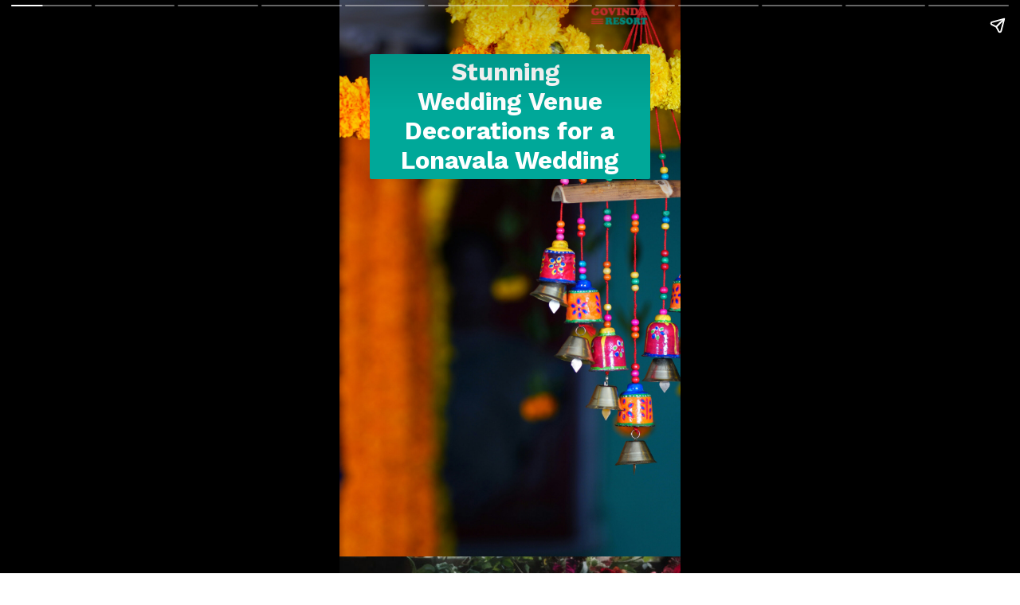

--- FILE ---
content_type: text/html; charset=utf-8
request_url: https://govindaresorts.com/web-stories/stunning-wedding-venue-decorations-for-a-lonavala-wedding/
body_size: 18517
content:
<!DOCTYPE html>
<html amp="" lang="en-US" transformed="self;v=1" i-amphtml-layout=""><head><meta charset="utf-8"><meta name="viewport" content="width=device-width,minimum-scale=1"><link rel="modulepreload" href="https://cdn.ampproject.org/v0.mjs" as="script" crossorigin="anonymous"><link rel="preconnect" href="https://cdn.ampproject.org"><link rel="preload" as="script" href="https://cdn.ampproject.org/v0/amp-story-1.0.js"><style amp-runtime="" i-amphtml-version="012512221826001">html{overflow-x:hidden!important}html.i-amphtml-fie{height:100%!important;width:100%!important}html:not([amp4ads]),html:not([amp4ads]) body{height:auto!important}html:not([amp4ads]) body{margin:0!important}body{-webkit-text-size-adjust:100%;-moz-text-size-adjust:100%;-ms-text-size-adjust:100%;text-size-adjust:100%}html.i-amphtml-singledoc.i-amphtml-embedded{-ms-touch-action:pan-y pinch-zoom;touch-action:pan-y pinch-zoom}html.i-amphtml-fie>body,html.i-amphtml-singledoc>body{overflow:visible!important}html.i-amphtml-fie:not(.i-amphtml-inabox)>body,html.i-amphtml-singledoc:not(.i-amphtml-inabox)>body{position:relative!important}html.i-amphtml-ios-embed-legacy>body{overflow-x:hidden!important;overflow-y:auto!important;position:absolute!important}html.i-amphtml-ios-embed{overflow-y:auto!important;position:static}#i-amphtml-wrapper{overflow-x:hidden!important;overflow-y:auto!important;position:absolute!important;top:0!important;left:0!important;right:0!important;bottom:0!important;margin:0!important;display:block!important}html.i-amphtml-ios-embed.i-amphtml-ios-overscroll,html.i-amphtml-ios-embed.i-amphtml-ios-overscroll>#i-amphtml-wrapper{-webkit-overflow-scrolling:touch!important}#i-amphtml-wrapper>body{position:relative!important;border-top:1px solid transparent!important}#i-amphtml-wrapper+body{visibility:visible}#i-amphtml-wrapper+body .i-amphtml-lightbox-element,#i-amphtml-wrapper+body[i-amphtml-lightbox]{visibility:hidden}#i-amphtml-wrapper+body[i-amphtml-lightbox] .i-amphtml-lightbox-element{visibility:visible}#i-amphtml-wrapper.i-amphtml-scroll-disabled,.i-amphtml-scroll-disabled{overflow-x:hidden!important;overflow-y:hidden!important}amp-instagram{padding:54px 0px 0px!important;background-color:#fff}amp-iframe iframe{box-sizing:border-box!important}[amp-access][amp-access-hide]{display:none}[subscriptions-dialog],body:not(.i-amphtml-subs-ready) [subscriptions-action],body:not(.i-amphtml-subs-ready) [subscriptions-section]{display:none!important}amp-experiment,amp-live-list>[update]{display:none}amp-list[resizable-children]>.i-amphtml-loading-container.amp-hidden{display:none!important}amp-list [fetch-error],amp-list[load-more] [load-more-button],amp-list[load-more] [load-more-end],amp-list[load-more] [load-more-failed],amp-list[load-more] [load-more-loading]{display:none}amp-list[diffable] div[role=list]{display:block}amp-story-page,amp-story[standalone]{min-height:1px!important;display:block!important;height:100%!important;margin:0!important;padding:0!important;overflow:hidden!important;width:100%!important}amp-story[standalone]{background-color:#000!important;position:relative!important}amp-story-page{background-color:#757575}amp-story .amp-active>div,amp-story .i-amphtml-loader-background{display:none!important}amp-story-page:not(:first-of-type):not([distance]):not([active]){transform:translateY(1000vh)!important}amp-autocomplete{position:relative!important;display:inline-block!important}amp-autocomplete>input,amp-autocomplete>textarea{padding:0.5rem;border:1px solid rgba(0,0,0,.33)}.i-amphtml-autocomplete-results,amp-autocomplete>input,amp-autocomplete>textarea{font-size:1rem;line-height:1.5rem}[amp-fx^=fly-in]{visibility:hidden}amp-script[nodom],amp-script[sandboxed]{position:fixed!important;top:0!important;width:1px!important;height:1px!important;overflow:hidden!important;visibility:hidden}
/*# sourceURL=/css/ampdoc.css*/[hidden]{display:none!important}.i-amphtml-element{display:inline-block}.i-amphtml-blurry-placeholder{transition:opacity 0.3s cubic-bezier(0.0,0.0,0.2,1)!important;pointer-events:none}[layout=nodisplay]:not(.i-amphtml-element){display:none!important}.i-amphtml-layout-fixed,[layout=fixed][width][height]:not(.i-amphtml-layout-fixed){display:inline-block;position:relative}.i-amphtml-layout-responsive,[layout=responsive][width][height]:not(.i-amphtml-layout-responsive),[width][height][heights]:not([layout]):not(.i-amphtml-layout-responsive),[width][height][sizes]:not(img):not([layout]):not(.i-amphtml-layout-responsive){display:block;position:relative}.i-amphtml-layout-intrinsic,[layout=intrinsic][width][height]:not(.i-amphtml-layout-intrinsic){display:inline-block;position:relative;max-width:100%}.i-amphtml-layout-intrinsic .i-amphtml-sizer{max-width:100%}.i-amphtml-intrinsic-sizer{max-width:100%;display:block!important}.i-amphtml-layout-container,.i-amphtml-layout-fixed-height,[layout=container],[layout=fixed-height][height]:not(.i-amphtml-layout-fixed-height){display:block;position:relative}.i-amphtml-layout-fill,.i-amphtml-layout-fill.i-amphtml-notbuilt,[layout=fill]:not(.i-amphtml-layout-fill),body noscript>*{display:block;overflow:hidden!important;position:absolute;top:0;left:0;bottom:0;right:0}body noscript>*{position:absolute!important;width:100%;height:100%;z-index:2}body noscript{display:inline!important}.i-amphtml-layout-flex-item,[layout=flex-item]:not(.i-amphtml-layout-flex-item){display:block;position:relative;-ms-flex:1 1 auto;flex:1 1 auto}.i-amphtml-layout-fluid{position:relative}.i-amphtml-layout-size-defined{overflow:hidden!important}.i-amphtml-layout-awaiting-size{position:absolute!important;top:auto!important;bottom:auto!important}i-amphtml-sizer{display:block!important}@supports (aspect-ratio:1/1){i-amphtml-sizer.i-amphtml-disable-ar{display:none!important}}.i-amphtml-blurry-placeholder,.i-amphtml-fill-content{display:block;height:0;max-height:100%;max-width:100%;min-height:100%;min-width:100%;width:0;margin:auto}.i-amphtml-layout-size-defined .i-amphtml-fill-content{position:absolute;top:0;left:0;bottom:0;right:0}.i-amphtml-replaced-content,.i-amphtml-screen-reader{padding:0!important;border:none!important}.i-amphtml-screen-reader{position:fixed!important;top:0px!important;left:0px!important;width:4px!important;height:4px!important;opacity:0!important;overflow:hidden!important;margin:0!important;display:block!important;visibility:visible!important}.i-amphtml-screen-reader~.i-amphtml-screen-reader{left:8px!important}.i-amphtml-screen-reader~.i-amphtml-screen-reader~.i-amphtml-screen-reader{left:12px!important}.i-amphtml-screen-reader~.i-amphtml-screen-reader~.i-amphtml-screen-reader~.i-amphtml-screen-reader{left:16px!important}.i-amphtml-unresolved{position:relative;overflow:hidden!important}.i-amphtml-select-disabled{-webkit-user-select:none!important;-ms-user-select:none!important;user-select:none!important}.i-amphtml-notbuilt,[layout]:not(.i-amphtml-element),[width][height][heights]:not([layout]):not(.i-amphtml-element),[width][height][sizes]:not(img):not([layout]):not(.i-amphtml-element){position:relative;overflow:hidden!important;color:transparent!important}.i-amphtml-notbuilt:not(.i-amphtml-layout-container)>*,[layout]:not([layout=container]):not(.i-amphtml-element)>*,[width][height][heights]:not([layout]):not(.i-amphtml-element)>*,[width][height][sizes]:not([layout]):not(.i-amphtml-element)>*{display:none}amp-img:not(.i-amphtml-element)[i-amphtml-ssr]>img.i-amphtml-fill-content{display:block}.i-amphtml-notbuilt:not(.i-amphtml-layout-container),[layout]:not([layout=container]):not(.i-amphtml-element),[width][height][heights]:not([layout]):not(.i-amphtml-element),[width][height][sizes]:not(img):not([layout]):not(.i-amphtml-element){color:transparent!important;line-height:0!important}.i-amphtml-ghost{visibility:hidden!important}.i-amphtml-element>[placeholder],[layout]:not(.i-amphtml-element)>[placeholder],[width][height][heights]:not([layout]):not(.i-amphtml-element)>[placeholder],[width][height][sizes]:not([layout]):not(.i-amphtml-element)>[placeholder]{display:block;line-height:normal}.i-amphtml-element>[placeholder].amp-hidden,.i-amphtml-element>[placeholder].hidden{visibility:hidden}.i-amphtml-element:not(.amp-notsupported)>[fallback],.i-amphtml-layout-container>[placeholder].amp-hidden,.i-amphtml-layout-container>[placeholder].hidden{display:none}.i-amphtml-layout-size-defined>[fallback],.i-amphtml-layout-size-defined>[placeholder]{position:absolute!important;top:0!important;left:0!important;right:0!important;bottom:0!important;z-index:1}amp-img[i-amphtml-ssr]:not(.i-amphtml-element)>[placeholder]{z-index:auto}.i-amphtml-notbuilt>[placeholder]{display:block!important}.i-amphtml-hidden-by-media-query{display:none!important}.i-amphtml-element-error{background:red!important;color:#fff!important;position:relative!important}.i-amphtml-element-error:before{content:attr(error-message)}i-amp-scroll-container,i-amphtml-scroll-container{position:absolute;top:0;left:0;right:0;bottom:0;display:block}i-amp-scroll-container.amp-active,i-amphtml-scroll-container.amp-active{overflow:auto;-webkit-overflow-scrolling:touch}.i-amphtml-loading-container{display:block!important;pointer-events:none;z-index:1}.i-amphtml-notbuilt>.i-amphtml-loading-container{display:block!important}.i-amphtml-loading-container.amp-hidden{visibility:hidden}.i-amphtml-element>[overflow]{cursor:pointer;position:relative;z-index:2;visibility:hidden;display:initial;line-height:normal}.i-amphtml-layout-size-defined>[overflow]{position:absolute}.i-amphtml-element>[overflow].amp-visible{visibility:visible}template{display:none!important}.amp-border-box,.amp-border-box *,.amp-border-box :after,.amp-border-box :before{box-sizing:border-box}amp-pixel{display:none!important}amp-analytics,amp-auto-ads,amp-story-auto-ads{position:fixed!important;top:0!important;width:1px!important;height:1px!important;overflow:hidden!important;visibility:hidden}amp-story{visibility:hidden!important}html.i-amphtml-fie>amp-analytics{position:initial!important}[visible-when-invalid]:not(.visible),form [submit-error],form [submit-success],form [submitting]{display:none}amp-accordion{display:block!important}@media (min-width:1px){:where(amp-accordion>section)>:first-child{margin:0;background-color:#efefef;padding-right:20px;border:1px solid #dfdfdf}:where(amp-accordion>section)>:last-child{margin:0}}amp-accordion>section{float:none!important}amp-accordion>section>*{float:none!important;display:block!important;overflow:hidden!important;position:relative!important}amp-accordion,amp-accordion>section{margin:0}amp-accordion:not(.i-amphtml-built)>section>:last-child{display:none!important}amp-accordion:not(.i-amphtml-built)>section[expanded]>:last-child{display:block!important}
/*# sourceURL=/css/ampshared.css*/</style><meta name="amp-story-generator-name" content="Web Stories for WordPress"><meta name="amp-story-generator-version" content="1.39.0"><meta name="description" content="Transform your Lonavala wedding with breathtaking venue decorations, weaving nature-inspired elements and elegant touches into every corner"><meta name="robots" content="follow, index, max-snippet:-1, max-video-preview:-1, max-image-preview:large"><meta property="og:locale" content="en_US"><meta property="og:type" content="article"><meta property="og:title" content="Stunning Wedding Venue Decorations For A Lonavala Wedding | Govinda Resorts Lonavala"><meta property="og:description" content="Transform your Lonavala wedding with breathtaking venue decorations, weaving nature-inspired elements and elegant touches into every corner"><meta property="og:url" content="https://govindaresorts.com/web-stories/stunning-wedding-venue-decorations-for-a-lonavala-wedding/"><meta property="og:site_name" content="Govinda Resorts Lonavala"><meta property="article:publisher" content="https://www.facebook.com/govindaresorts"><meta property="og:updated_time" content="2024-04-25T18:11:21+05:30"><meta property="og:image" content="https://govindaresorts.com/wp-content/uploads/cropped-S1_-Stunning-Wedding-Venue-Decorations-for-a-Lonavala-Wedding-scaled-1.jpg"><meta property="og:image:secure_url" content="https://govindaresorts.com/wp-content/uploads/cropped-S1_-Stunning-Wedding-Venue-Decorations-for-a-Lonavala-Wedding-scaled-1.jpg"><meta property="og:image:width" content="640"><meta property="og:image:height" content="853"><meta property="og:image:alt" content="S1_ Stunning Wedding Venue Decorations for a Lonavala Wedding"><meta property="og:image:type" content="image/jpeg"><meta property="article:published_time" content="2024-04-25T18:09:34+05:30"><meta property="article:modified_time" content="2024-04-25T18:11:21+05:30"><meta name="twitter:card" content="summary_large_image"><meta name="twitter:title" content="Stunning Wedding Venue Decorations For A Lonavala Wedding | Govinda Resorts Lonavala"><meta name="twitter:description" content="Transform your Lonavala wedding with breathtaking venue decorations, weaving nature-inspired elements and elegant touches into every corner"><meta name="twitter:image" content="https://govindaresorts.com/wp-content/uploads/cropped-S1_-Stunning-Wedding-Venue-Decorations-for-a-Lonavala-Wedding-scaled-1.jpg"><meta name="generator" content="WordPress 6.7.4"><meta name="msapplication-TileImage" content="https://govindaresorts.com/wp-content/uploads/Favicon.png"><link rel="preconnect" href="https://fonts.gstatic.com" crossorigin=""><link rel="dns-prefetch" href="https://fonts.gstatic.com"><link href="https://govindaresorts.com/wp-content/uploads/S1_-Stunning-Wedding-Venue-Decorations-for-a-Lonavala-Wedding-scaled.jpg" rel="preload" as="image"><link rel="dns-prefetch" href="//www.googletagmanager.com"><link rel="preconnect" href="https://fonts.gstatic.com/" crossorigin=""><script async="" src="https://cdn.ampproject.org/v0.mjs" type="module" crossorigin="anonymous"></script><script async nomodule src="https://cdn.ampproject.org/v0.js" crossorigin="anonymous"></script><script async="" src="https://cdn.ampproject.org/v0/amp-story-1.0.mjs" custom-element="amp-story" type="module" crossorigin="anonymous"></script><script async nomodule src="https://cdn.ampproject.org/v0/amp-story-1.0.js" crossorigin="anonymous" custom-element="amp-story"></script><link rel="icon" href="https://govindaresorts.com/wp-content/uploads/Favicon.png" sizes="32x32"><link rel="icon" href="https://govindaresorts.com/wp-content/uploads/Favicon.png" sizes="192x192"><link href="https://fonts.googleapis.com/css2?display=swap&amp;family=Work+Sans%3Awght%40400%3B700" rel="stylesheet"><style amp-custom="">h2,h3{font-weight:normal}amp-story-page{background-color:#131516}amp-story-grid-layer{overflow:visible}@media (max-aspect-ratio: 9 / 16){@media (min-aspect-ratio: 320 / 678){amp-story-grid-layer.grid-layer{margin-top:calc(( 100% / .5625 - 100% / .66666666666667 ) / 2)}}}@media not all and (min-resolution:.001dpcm){@media{p.text-wrapper > span{font-size:calc(100% - .5px)}}}.page-fullbleed-area{position:absolute;overflow:hidden;width:100%;left:0;height:calc(1.1851851851852 * 100%);top:calc(( 1 - 1.1851851851852 ) * 100% / 2)}.page-safe-area{overflow:visible;position:absolute;top:0;bottom:0;left:0;right:0;width:100%;height:calc(.84375 * 100%);margin:auto 0}.mask{position:absolute;overflow:hidden}.fill{position:absolute;top:0;left:0;right:0;bottom:0;margin:0}@media (prefers-reduced-motion: no-preference){.animation-wrapper{opacity:var(--initial-opacity);transform:var(--initial-transform)}}._8beabd1{background-color:#1f2628}._6120891{position:absolute;pointer-events:none;left:0;top:-9.25926%;width:100%;height:118.51852%;opacity:1}._89d52dd{pointer-events:initial;width:100%;height:100%;display:block;position:absolute;top:0;left:0;z-index:0}._1f75e3b{position:absolute;width:100%;height:100%;left:0%;top:0%}._1e036e7{position:absolute;pointer-events:none;left:71.1165%;top:-7.11974%;width:21.84466%;height:8.09061%;opacity:1}._e3083ab{position:absolute;width:100%;height:180.00011%;left:0%;top:-40.00005%}._7056503{position:absolute;pointer-events:none;left:8.98058%;top:4.53074%;width:82.03883%;height:24.43366%;opacity:1}._7edc5ba{pointer-events:initial;width:100%;height:100%;display:block;position:absolute;top:0;left:0;z-index:0;border-radius:.59171597633136% .59171597633136% .59171597633136% .59171597633136%/1.3245033112583% 1.3245033112583% 1.3245033112583% 1.3245033112583%;background-clip:content-box;background-color:#00a899}._fd83666{white-space:pre-line;overflow-wrap:break-word;word-break:break-word;margin:-.1198224852071% 0;font-family:"Work Sans",sans-serif;font-size:.485437em;line-height:1.2;text-align:center;padding:1.1834319526627% 2.3668639053254%;color:#000}._14af73e{font-weight:700;color:#fff}._f2360ab{background-color:#403524}._4fdbe8a{position:absolute;pointer-events:none;left:9.2233%;top:3.8835%;width:79.12621%;height:5.50162%;opacity:1}._065cd7d{width:100%;height:100%;display:block;position:absolute;top:0;left:0;--initial-opacity:1;--initial-transform:translate3d(114.72393%,0px,0)}._75da10d{width:100%;height:100%;display:block;position:absolute;top:0;left:0;--initial-opacity:0;--initial-transform:none}._32eb1ef{width:100%;height:100%;display:block;position:absolute;top:0;left:0;--initial-opacity:1;--initial-transform:scale(.15)}._8584247{pointer-events:initial;width:100%;height:100%;display:block;position:absolute;top:0;left:0;z-index:0;border-radius:.61349693251534% .61349693251534% .61349693251534% .61349693251534%/5.8823529411765% 5.8823529411765% 5.8823529411765% 5.8823529411765%;background-clip:content-box;background-color:#026a61}._8dc95bc{white-space:pre-line;overflow-wrap:break-word;word-break:break-word;margin:-.091104294478527% 0;font-family:"Work Sans",sans-serif;font-size:.355987em;line-height:1.2;text-align:center;padding:1.2269938650307% 2.4539877300613%;color:#000}._22c4f17{position:absolute;pointer-events:none;left:9.2233%;top:13.1068%;width:79.12621%;height:11.65049%;opacity:1}._169b79a{width:100%;height:100%;display:block;position:absolute;top:0;left:0;--initial-opacity:1;--initial-transform:translate3d(-111.65644%,0px,0)}._cfe0605{pointer-events:initial;width:100%;height:100%;display:block;position:absolute;top:0;left:0;z-index:0;border-radius:.61349693251534% .61349693251534% .61349693251534% .61349693251534%/2.7777777777778% 2.7777777777778% 2.7777777777778% 2.7777777777778%;background-clip:content-box;background-color:#00a899}._7ede936{white-space:pre-line;overflow-wrap:break-word;word-break:break-word;margin:-.074539877300613% 0;font-family:"Work Sans",sans-serif;font-size:.291262em;line-height:1.2;text-align:left;padding:1.2269938650307% 2.4539877300613%;color:#000}._4bbb41a{color:#fff}._b6ef31d{background-color:#bb8d76}._4d248d7{background-color:#414b3d}._ffa4158{background-color:#8b9c83}._3013bd0{position:absolute;pointer-events:none;left:9.2233%;top:13.1068%;width:79.12621%;height:15.21036%;opacity:1}._a648e69{pointer-events:initial;width:100%;height:100%;display:block;position:absolute;top:0;left:0;z-index:0;border-radius:.61349693251534% .61349693251534% .61349693251534% .61349693251534%/2.1276595744681% 2.1276595744681% 2.1276595744681% 2.1276595744681%;background-clip:content-box;background-color:#00a899}._d8356ff{background-color:#e2ccbd}._3d465eb{background-color:#3e171c}._10f8dd6{background-color:#493229}._300467a{background-color:#aea08f}._4a44a96{position:absolute;pointer-events:none;left:9.2233%;top:13.1068%;width:79.12621%;height:8.25243%;opacity:1}._e8caf9c{pointer-events:initial;width:100%;height:100%;display:block;position:absolute;top:0;left:0;z-index:0;border-radius:.61349693251534% .61349693251534% .61349693251534% .61349693251534%/3.921568627451% 3.921568627451% 3.921568627451% 3.921568627451%;background-clip:content-box;background-color:#00a899}._5aa3b1d{background-color:#d5a29b}._8e5f4c0{background-color:#352b22}._327f822{position:absolute;pointer-events:none;left:9.2233%;top:3.8835%;width:79.12621%;height:9.87055%;opacity:1}._d063dc1{pointer-events:initial;width:100%;height:100%;display:block;position:absolute;top:0;left:0;z-index:0;border-radius:.61349693251534% .61349693251534% .61349693251534% .61349693251534%/3.2786885245902% 3.2786885245902% 3.2786885245902% 3.2786885245902%;background-clip:content-box;background-color:#026a61}._288d575{position:absolute;pointer-events:none;left:9.2233%;top:16.66667%;width:79.12621%;height:15.21036%;opacity:1}._c84718f{background-color:#fff}

/*# sourceURL=amp-custom.css */</style><link rel="alternate" type="application/rss+xml" title="Govinda Resorts Lonavala » Feed" href="https://govindaresorts.com/feed/"><link rel="alternate" type="application/rss+xml" title="Govinda Resorts Lonavala » Comments Feed" href="https://govindaresorts.com/comments/feed/"><link rel="alternate" type="application/rss+xml" title="Govinda Resorts Lonavala » Stories Feed" href="https://govindaresorts.com/web-stories/feed/"><title>Stunning Wedding Venue Decorations For A Lonavala Wedding | Govinda Resorts Lonavala</title><link rel="canonical" href="https://govindaresorts.com/web-stories/stunning-wedding-venue-decorations-for-a-lonavala-wedding/"><script type="application/ld+json" class="rank-math-schema-pro">{"@context":"https://schema.org","@graph":[{"@type":"Place","@id":"https://govindaresorts.com/#place","address":{"@type":"PostalAddress","streetAddress":"Old Mumbai Pune Road","addressLocality":"Waksai","addressRegion":"Lonavala Pune","postalCode":"410405","addressCountry":"India"}},{"@type":["Hotel","Organization"],"@id":"https://govindaresorts.com/#organization","name":"Govinda Resorts Lonavala","url":"https://govindaresorts.com","sameAs":["https://www.facebook.com/govindaresorts"],"email":"info@govindaresorts.com","address":{"@type":"PostalAddress","streetAddress":"Old Mumbai Pune Road","addressLocality":"Waksai","addressRegion":"Lonavala Pune","postalCode":"410405","addressCountry":"India"},"logo":{"@type":"ImageObject","@id":"https://govindaresorts.com/#logo","url":"https://govindaresorts.com/wp-content/uploads/Logo-Govinda-96x96.png","width":"96","height":"96"},"priceRange":"$$","openingHours":["Monday,Tuesday,Wednesday,Thursday,Friday,Saturday,Sunday 00:00-00:00"],"location":{"@id":"https://govindaresorts.com/#place"},"image":{"@id":"https://govindaresorts.com/#logo"},"telephone":"+91 7767976995"},{"@type":"WebSite","@id":"https://govindaresorts.com/#website","url":"https://govindaresorts.com","name":"Govinda Resorts Lonavala","publisher":{"@id":"https://govindaresorts.com/#organization"},"inLanguage":"en-US"},{"@type":"ImageObject","@id":"https://govindaresorts.com/wp-content/uploads/cropped-S1_-Stunning-Wedding-Venue-Decorations-for-a-Lonavala-Wedding-scaled-1.jpg","url":"https://govindaresorts.com/wp-content/uploads/cropped-S1_-Stunning-Wedding-Venue-Decorations-for-a-Lonavala-Wedding-scaled-1.jpg","width":"640","height":"853","caption":"S1_ Stunning Wedding Venue Decorations for a Lonavala Wedding","inLanguage":"en-US"},{"@type":"BreadcrumbList","@id":"https://govindaresorts.com/web-stories/stunning-wedding-venue-decorations-for-a-lonavala-wedding/#breadcrumb","itemListElement":[{"@type":"ListItem","position":"1","item":{"@id":"https://govindaresorts.com","name":"Home"}},{"@type":"ListItem","position":"2","item":{"@id":"https://govindaresorts.com/web-stories/","name":"Stories"}},{"@type":"ListItem","position":"3","item":{"@id":"https://govindaresorts.com/web-stories/stunning-wedding-venue-decorations-for-a-lonavala-wedding/","name":"Stunning Wedding Venue Decorations for a Lonavala Wedding"}}]},{"@type":"WebPage","@id":"https://govindaresorts.com/web-stories/stunning-wedding-venue-decorations-for-a-lonavala-wedding/#webpage","url":"https://govindaresorts.com/web-stories/stunning-wedding-venue-decorations-for-a-lonavala-wedding/","name":"Stunning Wedding Venue Decorations For A Lonavala Wedding | Govinda Resorts Lonavala","datePublished":"2024-04-25T18:09:34+05:30","dateModified":"2024-04-25T18:11:21+05:30","isPartOf":{"@id":"https://govindaresorts.com/#website"},"primaryImageOfPage":{"@id":"https://govindaresorts.com/wp-content/uploads/cropped-S1_-Stunning-Wedding-Venue-Decorations-for-a-Lonavala-Wedding-scaled-1.jpg"},"inLanguage":"en-US","breadcrumb":{"@id":"https://govindaresorts.com/web-stories/stunning-wedding-venue-decorations-for-a-lonavala-wedding/#breadcrumb"}},{"@type":"Person","@id":"https://govindaresorts.com/web-stories/stunning-wedding-venue-decorations-for-a-lonavala-wedding/#author","name":"Govinda Resorts","image":{"@type":"ImageObject","@id":"https://secure.gravatar.com/avatar/473bcde2b5bc982e0d2e5d89c3139701?s=96&amp;d=mm&amp;r=g","url":"https://secure.gravatar.com/avatar/473bcde2b5bc982e0d2e5d89c3139701?s=96&amp;d=mm&amp;r=g","caption":"Govinda Resorts","inLanguage":"en-US"},"sameAs":["https://govindaresorts.com"],"worksFor":{"@id":"https://govindaresorts.com/#organization"}},{"@type":"Article","headline":"Stunning Wedding Venue Decorations For A Lonavala Wedding | Govinda Resorts Lonavala","datePublished":"2024-04-25T18:09:34+05:30","dateModified":"2024-04-25T18:11:21+05:30","author":{"@id":"https://govindaresorts.com/web-stories/stunning-wedding-venue-decorations-for-a-lonavala-wedding/#author","name":"Govinda Resorts"},"publisher":{"@id":"https://govindaresorts.com/#organization"},"description":"Transform your Lonavala wedding with breathtaking venue decorations, weaving nature-inspired elements and elegant touches into every corner","name":"Stunning Wedding Venue Decorations For A Lonavala Wedding | Govinda Resorts Lonavala","@id":"https://govindaresorts.com/web-stories/stunning-wedding-venue-decorations-for-a-lonavala-wedding/#richSnippet","isPartOf":{"@id":"https://govindaresorts.com/web-stories/stunning-wedding-venue-decorations-for-a-lonavala-wedding/#webpage"},"image":{"@id":"https://govindaresorts.com/wp-content/uploads/cropped-S1_-Stunning-Wedding-Venue-Decorations-for-a-Lonavala-Wedding-scaled-1.jpg"},"inLanguage":"en-US","mainEntityOfPage":{"@id":"https://govindaresorts.com/web-stories/stunning-wedding-venue-decorations-for-a-lonavala-wedding/#webpage"}}]}</script><link rel="https://api.w.org/" href="https://govindaresorts.com/wp-json/"><link rel="alternate" title="JSON" type="application/json" href="https://govindaresorts.com/wp-json/web-stories/v1/web-story/11096"><link rel="EditURI" type="application/rsd+xml" title="RSD" href="https://govindaresorts.com/xmlrpc.php?rsd"><link rel="prev" title="The Ultimate Guide on Lonavala Viewpoints" href="https://govindaresorts.com/web-stories/the-ultimate-guide-on-lonavala-viewpoints/"><link rel="next" title="1 Day Trip to Lonavala: Itinerary and more" href="https://govindaresorts.com/web-stories/1-day-trip-to-lonavala-itinerary-and-more/"><link rel="shortlink" href="https://govindaresorts.com/?p=11096"><link rel="alternate" title="oEmbed (JSON)" type="application/json+oembed" href="https://govindaresorts.com/wp-json/oembed/1.0/embed?url=https%3A%2F%2Fgovindaresorts.com%2Fweb-stories%2Fstunning-wedding-venue-decorations-for-a-lonavala-wedding%2F"><link rel="alternate" title="oEmbed (XML)" type="text/xml+oembed" href="https://govindaresorts.com/wp-json/oembed/1.0/embed?url=https%3A%2F%2Fgovindaresorts.com%2Fweb-stories%2Fstunning-wedding-venue-decorations-for-a-lonavala-wedding%2F&amp;format=xml"><link rel="apple-touch-icon" href="https://govindaresorts.com/wp-content/uploads/Favicon.png"><script amp-onerror="">document.querySelector("script[src*='/v0.js']").onerror=function(){document.querySelector('style[amp-boilerplate]').textContent=''}</script><style amp-boilerplate="">body{-webkit-animation:-amp-start 8s steps(1,end) 0s 1 normal both;-moz-animation:-amp-start 8s steps(1,end) 0s 1 normal both;-ms-animation:-amp-start 8s steps(1,end) 0s 1 normal both;animation:-amp-start 8s steps(1,end) 0s 1 normal both}@-webkit-keyframes -amp-start{from{visibility:hidden}to{visibility:visible}}@-moz-keyframes -amp-start{from{visibility:hidden}to{visibility:visible}}@-ms-keyframes -amp-start{from{visibility:hidden}to{visibility:visible}}@-o-keyframes -amp-start{from{visibility:hidden}to{visibility:visible}}@keyframes -amp-start{from{visibility:hidden}to{visibility:visible}}</style><noscript><style amp-boilerplate="">body{-webkit-animation:none;-moz-animation:none;-ms-animation:none;animation:none}</style></noscript><link rel="stylesheet" amp-extension="amp-story" href="https://cdn.ampproject.org/v0/amp-story-1.0.css"><script amp-story-dvh-polyfill="">"use strict";if(!self.CSS||!CSS.supports||!CSS.supports("height:1dvh")){function e(){document.documentElement.style.setProperty("--story-dvh",innerHeight/100+"px","important")}addEventListener("resize",e,{passive:!0}),e()}</script></head><body><amp-story standalone="" publisher="Govinda Resorts Lonavala" publisher-logo-src="https://govindaresorts.com/wp-content/uploads/Logo-Govinda.png" title="Stunning Wedding Venue Decorations for a Lonavala Wedding" poster-portrait-src="https://govindaresorts.com/wp-content/uploads/cropped-S1_-Stunning-Wedding-Venue-Decorations-for-a-Lonavala-Wedding-scaled-1.jpg" class="i-amphtml-layout-container" i-amphtml-layout="container"><amp-story-page id="32d20ce6-3f49-42e9-8d2d-7e32b638ff4f" auto-advance-after="5s" class="i-amphtml-layout-container" i-amphtml-layout="container"><amp-story-grid-layer template="vertical" aspect-ratio="412:618" class="grid-layer i-amphtml-layout-container" i-amphtml-layout="container" style="--aspect-ratio:412/618;"><div class="_8beabd1 page-fullbleed-area"><div class="page-safe-area"><div class="_6120891"><div class="_89d52dd mask" id="el-deaff99b-050c-4d07-9b63-dad7388179ca"><div data-leaf-element="true" class="_1f75e3b"><amp-img layout="fill" src="https://govindaresorts.com/wp-content/uploads/S1_-Stunning-Wedding-Venue-Decorations-for-a-Lonavala-Wedding-scaled.jpg" alt="S1_ Stunning Wedding Venue Decorations for a Lonavala Wedding" srcset="https://govindaresorts.com/wp-content/uploads/S1_-Stunning-Wedding-Venue-Decorations-for-a-Lonavala-Wedding-scaled.jpg 1440w, https://govindaresorts.com/wp-content/uploads/S1_-Stunning-Wedding-Venue-Decorations-for-a-Lonavala-Wedding-1152x2048.jpg 1152w, https://govindaresorts.com/wp-content/uploads/S1_-Stunning-Wedding-Venue-Decorations-for-a-Lonavala-Wedding-864x1536.jpg 864w, https://govindaresorts.com/wp-content/uploads/S1_-Stunning-Wedding-Venue-Decorations-for-a-Lonavala-Wedding-768x1365.jpg 768w, https://govindaresorts.com/wp-content/uploads/S1_-Stunning-Wedding-Venue-Decorations-for-a-Lonavala-Wedding-576x1024.jpg 576w, https://govindaresorts.com/wp-content/uploads/S1_-Stunning-Wedding-Venue-Decorations-for-a-Lonavala-Wedding-169x300.jpg 169w, https://govindaresorts.com/wp-content/uploads/S1_-Stunning-Wedding-Venue-Decorations-for-a-Lonavala-Wedding-150x267.jpg 150w" sizes="(min-width: 1024px) 45vh, 100vw" disable-inline-width="true" class="i-amphtml-layout-fill i-amphtml-layout-size-defined" i-amphtml-layout="fill"></amp-img></div></div></div></div></div></amp-story-grid-layer><amp-story-grid-layer template="vertical" aspect-ratio="412:618" class="grid-layer i-amphtml-layout-container" i-amphtml-layout="container" style="--aspect-ratio:412/618;"><div class="page-fullbleed-area"><div class="page-safe-area"><div class="_1e036e7"><div class="_89d52dd mask" id="el-bdd132fe-0759-4bf9-a62b-d3f3be7f2597"><div data-leaf-element="true" class="_e3083ab"><amp-img layout="fill" src="https://govindaresorts.com/wp-content/uploads/Govinda-Logo-2.png" alt="Govinda Logo" srcset="https://govindaresorts.com/wp-content/uploads/Govinda-Logo-2.png 1000w, https://govindaresorts.com/wp-content/uploads/Govinda-Logo-2-768x768.png 768w, https://govindaresorts.com/wp-content/uploads/Govinda-Logo-2-300x300.png 300w, https://govindaresorts.com/wp-content/uploads/Govinda-Logo-2-150x150.png 150w, https://govindaresorts.com/wp-content/uploads/Govinda-Logo-2-96x96.png 96w" sizes="(min-width: 1024px) 10vh, 22vw" disable-inline-width="true" class="i-amphtml-layout-fill i-amphtml-layout-size-defined" i-amphtml-layout="fill"></amp-img></div></div></div><div class="_7056503"><div id="el-187fe1ad-d573-4c0e-85f3-a7fdc3505043" class="_7edc5ba"><h2 class="_fd83666 fill text-wrapper"><span><span class="_14af73e">Stunning </span>
<span class="_14af73e">Wedding Venue Decorations for a Lonavala Wedding</span></span></h2></div></div></div></div></amp-story-grid-layer></amp-story-page><amp-story-page id="172345b4-618b-4652-865d-299faa9cb024" auto-advance-after="5s" class="i-amphtml-layout-container" i-amphtml-layout="container"><amp-story-animation layout="nodisplay" trigger="visibility" class="i-amphtml-layout-nodisplay" hidden="hidden" i-amphtml-layout="nodisplay"><script type="application/json">[{"selector":"#anim-118b91f9-042e-4468-be1e-8d7b22cde9f5","keyframes":{"transform":["translate3d(114.72393%, 0px, 0)","translate3d(0px, 0px, 0)"]},"delay":0,"duration":600,"easing":"cubic-bezier(0.4, 0.4, 0.0, 1)","fill":"both"}]</script></amp-story-animation><amp-story-animation layout="nodisplay" trigger="visibility" class="i-amphtml-layout-nodisplay" hidden="hidden" i-amphtml-layout="nodisplay"><script type="application/json">[{"selector":"#anim-d38ccabe-84af-4e38-99d3-3426ae2ee64c","keyframes":{"opacity":[0,1]},"delay":0,"duration":600,"easing":"cubic-bezier(0.4, 0.4, 0.0, 1)","fill":"both"}]</script></amp-story-animation><amp-story-animation layout="nodisplay" trigger="visibility" class="i-amphtml-layout-nodisplay" hidden="hidden" i-amphtml-layout="nodisplay"><script type="application/json">[{"selector":"#anim-3d4d5d96-6611-4a9c-b11e-bb650745efe0","keyframes":{"transform":["scale(0.15)","scale(1)"]},"delay":0,"duration":600,"easing":"cubic-bezier(0.4, 0.4, 0.0, 1)","fill":"forwards"}]</script></amp-story-animation><amp-story-animation layout="nodisplay" trigger="visibility" class="i-amphtml-layout-nodisplay" hidden="hidden" i-amphtml-layout="nodisplay"><script type="application/json">[{"selector":"#anim-bf5e04d3-2fbb-407d-bc27-54a30b2b0a20","keyframes":{"transform":["translate3d(-111.65644%, 0px, 0)","translate3d(0px, 0px, 0)"]},"delay":0,"duration":600,"easing":"cubic-bezier(0.4, 0.4, 0.0, 1)","fill":"both"}]</script></amp-story-animation><amp-story-animation layout="nodisplay" trigger="visibility" class="i-amphtml-layout-nodisplay" hidden="hidden" i-amphtml-layout="nodisplay"><script type="application/json">[{"selector":"#anim-461ead91-dfa9-4d24-8a78-026c2cd0c52d","keyframes":{"opacity":[0,1]},"delay":0,"duration":600,"easing":"cubic-bezier(0.4, 0.4, 0.0, 1)","fill":"both"}]</script></amp-story-animation><amp-story-animation layout="nodisplay" trigger="visibility" class="i-amphtml-layout-nodisplay" hidden="hidden" i-amphtml-layout="nodisplay"><script type="application/json">[{"selector":"#anim-b0894ad2-db0e-4eda-890f-cbe26a03ef14","keyframes":{"transform":["scale(0.15)","scale(1)"]},"delay":0,"duration":600,"easing":"cubic-bezier(0.4, 0.4, 0.0, 1)","fill":"forwards"}]</script></amp-story-animation><amp-story-grid-layer template="vertical" aspect-ratio="412:618" class="grid-layer i-amphtml-layout-container" i-amphtml-layout="container" style="--aspect-ratio:412/618;"><div class="_f2360ab page-fullbleed-area"><div class="page-safe-area"><div class="_6120891"><div class="_89d52dd mask" id="el-a3f90b27-86f7-4906-8245-584f960c971b"><div data-leaf-element="true" class="_1f75e3b"><amp-img layout="fill" src="https://govindaresorts.com/wp-content/uploads/S2_Outdoor-Decor-Ideas-scaled.jpg" alt="S2_Outdoor Decor Ideas" srcset="https://govindaresorts.com/wp-content/uploads/S2_Outdoor-Decor-Ideas-scaled.jpg 1440w, https://govindaresorts.com/wp-content/uploads/S2_Outdoor-Decor-Ideas-1152x2048.jpg 1152w, https://govindaresorts.com/wp-content/uploads/S2_Outdoor-Decor-Ideas-864x1536.jpg 864w, https://govindaresorts.com/wp-content/uploads/S2_Outdoor-Decor-Ideas-768x1365.jpg 768w, https://govindaresorts.com/wp-content/uploads/S2_Outdoor-Decor-Ideas-576x1024.jpg 576w, https://govindaresorts.com/wp-content/uploads/S2_Outdoor-Decor-Ideas-169x300.jpg 169w, https://govindaresorts.com/wp-content/uploads/S2_Outdoor-Decor-Ideas-150x267.jpg 150w" sizes="(min-width: 1024px) 45vh, 100vw" disable-inline-width="true" class="i-amphtml-layout-fill i-amphtml-layout-size-defined" i-amphtml-layout="fill"></amp-img></div></div></div></div></div></amp-story-grid-layer><amp-story-grid-layer template="vertical" aspect-ratio="412:618" class="grid-layer i-amphtml-layout-container" i-amphtml-layout="container" style="--aspect-ratio:412/618;"><div class="page-fullbleed-area"><div class="page-safe-area"><div class="_1e036e7"><div class="_89d52dd mask" id="el-4f6d80e9-4434-40f7-a776-dc4e8f306665"><div data-leaf-element="true" class="_e3083ab"><amp-img layout="fill" src="https://govindaresorts.com/wp-content/uploads/Govinda-Logo-2.png" alt="Govinda Logo" srcset="https://govindaresorts.com/wp-content/uploads/Govinda-Logo-2.png 1000w, https://govindaresorts.com/wp-content/uploads/Govinda-Logo-2-768x768.png 768w, https://govindaresorts.com/wp-content/uploads/Govinda-Logo-2-300x300.png 300w, https://govindaresorts.com/wp-content/uploads/Govinda-Logo-2-150x150.png 150w, https://govindaresorts.com/wp-content/uploads/Govinda-Logo-2-96x96.png 96w" sizes="(min-width: 1024px) 10vh, 22vw" disable-inline-width="true" class="i-amphtml-layout-fill i-amphtml-layout-size-defined" i-amphtml-layout="fill"></amp-img></div></div></div><div class="_4fdbe8a"><div id="anim-118b91f9-042e-4468-be1e-8d7b22cde9f5" class="_065cd7d animation-wrapper"><div id="anim-d38ccabe-84af-4e38-99d3-3426ae2ee64c" class="_75da10d animation-wrapper"><div id="anim-3d4d5d96-6611-4a9c-b11e-bb650745efe0" class="_32eb1ef animation-wrapper"><div id="el-3aa4ac40-353e-487e-8772-9dd97a9f854a" class="_8584247"><h3 class="_8dc95bc fill text-wrapper"><span><span class="_14af73e">Outdoor Decor Ideas</span></span></h3></div></div></div></div></div><div class="_22c4f17"><div id="anim-bf5e04d3-2fbb-407d-bc27-54a30b2b0a20" class="_169b79a animation-wrapper"><div id="anim-461ead91-dfa9-4d24-8a78-026c2cd0c52d" class="_75da10d animation-wrapper"><div id="anim-b0894ad2-db0e-4eda-890f-cbe26a03ef14" class="_32eb1ef animation-wrapper"><div id="el-631dd19d-1ad0-4e6e-89c1-5ccda51bce7f" class="_cfe0605"><p class="_7ede936 fill text-wrapper"><span><span class="_4bbb41a">– Bollywood Spectacle</span>
<span class="_4bbb41a">– Desi Elegance</span>
<span class="_4bbb41a">– Garden Glamour</span></span></p></div></div></div></div></div></div></div></amp-story-grid-layer></amp-story-page><amp-story-page id="2c73e9be-d1f0-49ed-b9dd-1c5af79b7234" auto-advance-after="5s" class="i-amphtml-layout-container" i-amphtml-layout="container"><amp-story-animation layout="nodisplay" trigger="visibility" class="i-amphtml-layout-nodisplay" hidden="hidden" i-amphtml-layout="nodisplay"><script type="application/json">[{"selector":"#anim-933afc1a-96c4-4a48-9e82-f2f13bacd81e","keyframes":{"transform":["translate3d(114.72393%, 0px, 0)","translate3d(0px, 0px, 0)"]},"delay":0,"duration":600,"easing":"cubic-bezier(0.4, 0.4, 0.0, 1)","fill":"both"}]</script></amp-story-animation><amp-story-animation layout="nodisplay" trigger="visibility" class="i-amphtml-layout-nodisplay" hidden="hidden" i-amphtml-layout="nodisplay"><script type="application/json">[{"selector":"#anim-32e26993-5a70-41c3-811d-499e4f0d6297","keyframes":{"opacity":[0,1]},"delay":0,"duration":600,"easing":"cubic-bezier(0.4, 0.4, 0.0, 1)","fill":"both"}]</script></amp-story-animation><amp-story-animation layout="nodisplay" trigger="visibility" class="i-amphtml-layout-nodisplay" hidden="hidden" i-amphtml-layout="nodisplay"><script type="application/json">[{"selector":"#anim-21cf0042-cbc2-4a2e-8108-085968251cf4","keyframes":{"transform":["scale(0.15)","scale(1)"]},"delay":0,"duration":600,"easing":"cubic-bezier(0.4, 0.4, 0.0, 1)","fill":"forwards"}]</script></amp-story-animation><amp-story-animation layout="nodisplay" trigger="visibility" class="i-amphtml-layout-nodisplay" hidden="hidden" i-amphtml-layout="nodisplay"><script type="application/json">[{"selector":"#anim-38237088-6a68-40b9-b655-44669bd4e945","keyframes":{"transform":["translate3d(-111.65644%, 0px, 0)","translate3d(0px, 0px, 0)"]},"delay":0,"duration":600,"easing":"cubic-bezier(0.4, 0.4, 0.0, 1)","fill":"both"}]</script></amp-story-animation><amp-story-animation layout="nodisplay" trigger="visibility" class="i-amphtml-layout-nodisplay" hidden="hidden" i-amphtml-layout="nodisplay"><script type="application/json">[{"selector":"#anim-8579500d-3e62-4900-a721-edbc99053ed8","keyframes":{"opacity":[0,1]},"delay":0,"duration":600,"easing":"cubic-bezier(0.4, 0.4, 0.0, 1)","fill":"both"}]</script></amp-story-animation><amp-story-animation layout="nodisplay" trigger="visibility" class="i-amphtml-layout-nodisplay" hidden="hidden" i-amphtml-layout="nodisplay"><script type="application/json">[{"selector":"#anim-a0d8f0d8-c551-4d54-8b20-e4ddc4e1e83c","keyframes":{"transform":["scale(0.15)","scale(1)"]},"delay":0,"duration":600,"easing":"cubic-bezier(0.4, 0.4, 0.0, 1)","fill":"forwards"}]</script></amp-story-animation><amp-story-grid-layer template="vertical" aspect-ratio="412:618" class="grid-layer i-amphtml-layout-container" i-amphtml-layout="container" style="--aspect-ratio:412/618;"><div class="_b6ef31d page-fullbleed-area"><div class="page-safe-area"><div class="_6120891"><div class="_89d52dd mask" id="el-0a73ee69-4f17-4785-9d0c-e0eb4c9d4821"><div data-leaf-element="true" class="_1f75e3b"><amp-img layout="fill" src="https://govindaresorts.com/wp-content/uploads/S3_Bollywood-Spectacle-scaled.jpg" alt="S3_Bollywood Spectacle" srcset="https://govindaresorts.com/wp-content/uploads/S3_Bollywood-Spectacle-scaled.jpg 1440w, https://govindaresorts.com/wp-content/uploads/S3_Bollywood-Spectacle-1152x2048.jpg 1152w, https://govindaresorts.com/wp-content/uploads/S3_Bollywood-Spectacle-864x1536.jpg 864w, https://govindaresorts.com/wp-content/uploads/S3_Bollywood-Spectacle-768x1365.jpg 768w, https://govindaresorts.com/wp-content/uploads/S3_Bollywood-Spectacle-576x1024.jpg 576w, https://govindaresorts.com/wp-content/uploads/S3_Bollywood-Spectacle-169x300.jpg 169w, https://govindaresorts.com/wp-content/uploads/S3_Bollywood-Spectacle-150x267.jpg 150w" sizes="(min-width: 1024px) 45vh, 100vw" disable-inline-width="true" class="i-amphtml-layout-fill i-amphtml-layout-size-defined" i-amphtml-layout="fill"></amp-img></div></div></div></div></div></amp-story-grid-layer><amp-story-grid-layer template="vertical" aspect-ratio="412:618" class="grid-layer i-amphtml-layout-container" i-amphtml-layout="container" style="--aspect-ratio:412/618;"><div class="page-fullbleed-area"><div class="page-safe-area"><div class="_1e036e7"><div class="_89d52dd mask" id="el-a392848d-7105-4fb7-9b62-645ab9cce11a"><div data-leaf-element="true" class="_e3083ab"><amp-img layout="fill" src="https://govindaresorts.com/wp-content/uploads/Govinda-Logo-2.png" alt="Govinda Logo" srcset="https://govindaresorts.com/wp-content/uploads/Govinda-Logo-2.png 1000w, https://govindaresorts.com/wp-content/uploads/Govinda-Logo-2-768x768.png 768w, https://govindaresorts.com/wp-content/uploads/Govinda-Logo-2-300x300.png 300w, https://govindaresorts.com/wp-content/uploads/Govinda-Logo-2-150x150.png 150w, https://govindaresorts.com/wp-content/uploads/Govinda-Logo-2-96x96.png 96w" sizes="(min-width: 1024px) 10vh, 22vw" disable-inline-width="true" class="i-amphtml-layout-fill i-amphtml-layout-size-defined" i-amphtml-layout="fill"></amp-img></div></div></div><div class="_4fdbe8a"><div id="anim-933afc1a-96c4-4a48-9e82-f2f13bacd81e" class="_065cd7d animation-wrapper"><div id="anim-32e26993-5a70-41c3-811d-499e4f0d6297" class="_75da10d animation-wrapper"><div id="anim-21cf0042-cbc2-4a2e-8108-085968251cf4" class="_32eb1ef animation-wrapper"><div id="el-72d19d1c-edff-4bee-a8c6-13c460143271" class="_8584247"><h3 class="_8dc95bc fill text-wrapper"><span><span class="_14af73e">Bollywood Spectacle </span></span></h3></div></div></div></div></div><div class="_22c4f17"><div id="anim-38237088-6a68-40b9-b655-44669bd4e945" class="_169b79a animation-wrapper"><div id="anim-8579500d-3e62-4900-a721-edbc99053ed8" class="_75da10d animation-wrapper"><div id="anim-a0d8f0d8-c551-4d54-8b20-e4ddc4e1e83c" class="_32eb1ef animation-wrapper"><div id="el-a3ab2613-ed40-4eb0-9c55-8ba6771e4d74" class="_cfe0605"><p class="_7ede936 fill text-wrapper"><span><span class="_4bbb41a">Transform your wedding venue into a Bollywood-inspired spectacle.</span></span></p></div></div></div></div></div></div></div></amp-story-grid-layer></amp-story-page><amp-story-page id="f225fe16-d055-4c54-8398-17cb4bceae7b" auto-advance-after="5s" class="i-amphtml-layout-container" i-amphtml-layout="container"><amp-story-animation layout="nodisplay" trigger="visibility" class="i-amphtml-layout-nodisplay" hidden="hidden" i-amphtml-layout="nodisplay"><script type="application/json">[{"selector":"#anim-3f19c777-2098-4658-85d8-ddbab600652e","keyframes":{"transform":["translate3d(114.72393%, 0px, 0)","translate3d(0px, 0px, 0)"]},"delay":0,"duration":600,"easing":"cubic-bezier(0.4, 0.4, 0.0, 1)","fill":"both"}]</script></amp-story-animation><amp-story-animation layout="nodisplay" trigger="visibility" class="i-amphtml-layout-nodisplay" hidden="hidden" i-amphtml-layout="nodisplay"><script type="application/json">[{"selector":"#anim-0f4c9d98-0a09-4b14-be8a-c4a9dd457442","keyframes":{"opacity":[0,1]},"delay":0,"duration":600,"easing":"cubic-bezier(0.4, 0.4, 0.0, 1)","fill":"both"}]</script></amp-story-animation><amp-story-animation layout="nodisplay" trigger="visibility" class="i-amphtml-layout-nodisplay" hidden="hidden" i-amphtml-layout="nodisplay"><script type="application/json">[{"selector":"#anim-4949dde1-bc71-4466-97e9-f245d969a200","keyframes":{"transform":["scale(0.15)","scale(1)"]},"delay":0,"duration":600,"easing":"cubic-bezier(0.4, 0.4, 0.0, 1)","fill":"forwards"}]</script></amp-story-animation><amp-story-animation layout="nodisplay" trigger="visibility" class="i-amphtml-layout-nodisplay" hidden="hidden" i-amphtml-layout="nodisplay"><script type="application/json">[{"selector":"#anim-87c6f38e-1d0a-40c0-9dc9-80f4bb1473e5","keyframes":{"transform":["translate3d(-111.65644%, 0px, 0)","translate3d(0px, 0px, 0)"]},"delay":0,"duration":600,"easing":"cubic-bezier(0.4, 0.4, 0.0, 1)","fill":"both"}]</script></amp-story-animation><amp-story-animation layout="nodisplay" trigger="visibility" class="i-amphtml-layout-nodisplay" hidden="hidden" i-amphtml-layout="nodisplay"><script type="application/json">[{"selector":"#anim-a9e8a43e-b9a7-4dc8-9a13-8fc99ffd924e","keyframes":{"opacity":[0,1]},"delay":0,"duration":600,"easing":"cubic-bezier(0.4, 0.4, 0.0, 1)","fill":"both"}]</script></amp-story-animation><amp-story-animation layout="nodisplay" trigger="visibility" class="i-amphtml-layout-nodisplay" hidden="hidden" i-amphtml-layout="nodisplay"><script type="application/json">[{"selector":"#anim-b61f7290-9bc9-4040-87ab-888306327447","keyframes":{"transform":["scale(0.15)","scale(1)"]},"delay":0,"duration":600,"easing":"cubic-bezier(0.4, 0.4, 0.0, 1)","fill":"forwards"}]</script></amp-story-animation><amp-story-grid-layer template="vertical" aspect-ratio="412:618" class="grid-layer i-amphtml-layout-container" i-amphtml-layout="container" style="--aspect-ratio:412/618;"><div class="_4d248d7 page-fullbleed-area"><div class="page-safe-area"><div class="_6120891"><div class="_89d52dd mask" id="el-289860ac-c4c2-4c0a-a33c-a294454c2597"><div data-leaf-element="true" class="_1f75e3b"><amp-img layout="fill" src="https://govindaresorts.com/wp-content/uploads/S4_Desi-Elegance-scaled.jpg" alt="S4_Desi Elegance" srcset="https://govindaresorts.com/wp-content/uploads/S4_Desi-Elegance-scaled.jpg 1440w, https://govindaresorts.com/wp-content/uploads/S4_Desi-Elegance-1152x2048.jpg 1152w, https://govindaresorts.com/wp-content/uploads/S4_Desi-Elegance-864x1536.jpg 864w, https://govindaresorts.com/wp-content/uploads/S4_Desi-Elegance-768x1365.jpg 768w, https://govindaresorts.com/wp-content/uploads/S4_Desi-Elegance-576x1024.jpg 576w, https://govindaresorts.com/wp-content/uploads/S4_Desi-Elegance-169x300.jpg 169w, https://govindaresorts.com/wp-content/uploads/S4_Desi-Elegance-150x267.jpg 150w" sizes="(min-width: 1024px) 45vh, 100vw" disable-inline-width="true" class="i-amphtml-layout-fill i-amphtml-layout-size-defined" i-amphtml-layout="fill"></amp-img></div></div></div></div></div></amp-story-grid-layer><amp-story-grid-layer template="vertical" aspect-ratio="412:618" class="grid-layer i-amphtml-layout-container" i-amphtml-layout="container" style="--aspect-ratio:412/618;"><div class="page-fullbleed-area"><div class="page-safe-area"><div class="_1e036e7"><div class="_89d52dd mask" id="el-9249fbbc-8ae0-4a72-82de-a3c451f5977f"><div data-leaf-element="true" class="_e3083ab"><amp-img layout="fill" src="https://govindaresorts.com/wp-content/uploads/Govinda-Logo-2.png" alt="Govinda Logo" srcset="https://govindaresorts.com/wp-content/uploads/Govinda-Logo-2.png 1000w, https://govindaresorts.com/wp-content/uploads/Govinda-Logo-2-768x768.png 768w, https://govindaresorts.com/wp-content/uploads/Govinda-Logo-2-300x300.png 300w, https://govindaresorts.com/wp-content/uploads/Govinda-Logo-2-150x150.png 150w, https://govindaresorts.com/wp-content/uploads/Govinda-Logo-2-96x96.png 96w" sizes="(min-width: 1024px) 10vh, 22vw" disable-inline-width="true" class="i-amphtml-layout-fill i-amphtml-layout-size-defined" i-amphtml-layout="fill"></amp-img></div></div></div><div class="_4fdbe8a"><div id="anim-3f19c777-2098-4658-85d8-ddbab600652e" class="_065cd7d animation-wrapper"><div id="anim-0f4c9d98-0a09-4b14-be8a-c4a9dd457442" class="_75da10d animation-wrapper"><div id="anim-4949dde1-bc71-4466-97e9-f245d969a200" class="_32eb1ef animation-wrapper"><div id="el-cff23a79-1d67-4c35-9469-3d4b87b8d42d" class="_8584247"><h3 class="_8dc95bc fill text-wrapper"><span><span class="_14af73e">Desi Elegance </span></span></h3></div></div></div></div></div><div class="_22c4f17"><div id="anim-87c6f38e-1d0a-40c0-9dc9-80f4bb1473e5" class="_169b79a animation-wrapper"><div id="anim-a9e8a43e-b9a7-4dc8-9a13-8fc99ffd924e" class="_75da10d animation-wrapper"><div id="anim-b61f7290-9bc9-4040-87ab-888306327447" class="_32eb1ef animation-wrapper"><div id="el-2ebace05-a9ed-47d6-918e-c5f9f3657404" class="_cfe0605"><p class="_7ede936 fill text-wrapper"><span><span class="_4bbb41a">Use Desi elegance decore style to make things look beautiful in a traditional Indian style. </span></span></p></div></div></div></div></div></div></div></amp-story-grid-layer></amp-story-page><amp-story-page id="99be7889-e7ef-4ab7-bde6-71c4dc606787" auto-advance-after="5s" class="i-amphtml-layout-container" i-amphtml-layout="container"><amp-story-animation layout="nodisplay" trigger="visibility" class="i-amphtml-layout-nodisplay" hidden="hidden" i-amphtml-layout="nodisplay"><script type="application/json">[{"selector":"#anim-09ff924b-7172-44ae-a66f-9896955547d5","keyframes":{"transform":["translate3d(114.72393%, 0px, 0)","translate3d(0px, 0px, 0)"]},"delay":0,"duration":600,"easing":"cubic-bezier(0.4, 0.4, 0.0, 1)","fill":"both"}]</script></amp-story-animation><amp-story-animation layout="nodisplay" trigger="visibility" class="i-amphtml-layout-nodisplay" hidden="hidden" i-amphtml-layout="nodisplay"><script type="application/json">[{"selector":"#anim-7ae77714-f84c-4705-ada4-f17a5c3ed575","keyframes":{"opacity":[0,1]},"delay":0,"duration":600,"easing":"cubic-bezier(0.4, 0.4, 0.0, 1)","fill":"both"}]</script></amp-story-animation><amp-story-animation layout="nodisplay" trigger="visibility" class="i-amphtml-layout-nodisplay" hidden="hidden" i-amphtml-layout="nodisplay"><script type="application/json">[{"selector":"#anim-f14d2e04-76ca-4351-8d4d-e94f9f65aa82","keyframes":{"transform":["scale(0.15)","scale(1)"]},"delay":0,"duration":600,"easing":"cubic-bezier(0.4, 0.4, 0.0, 1)","fill":"forwards"}]</script></amp-story-animation><amp-story-animation layout="nodisplay" trigger="visibility" class="i-amphtml-layout-nodisplay" hidden="hidden" i-amphtml-layout="nodisplay"><script type="application/json">[{"selector":"#anim-1b330ba6-26f2-4164-98d0-93f50042a62e","keyframes":{"transform":["translate3d(-111.65644%, 0px, 0)","translate3d(0px, 0px, 0)"]},"delay":0,"duration":600,"easing":"cubic-bezier(0.4, 0.4, 0.0, 1)","fill":"both"}]</script></amp-story-animation><amp-story-animation layout="nodisplay" trigger="visibility" class="i-amphtml-layout-nodisplay" hidden="hidden" i-amphtml-layout="nodisplay"><script type="application/json">[{"selector":"#anim-d1d6f7c1-f80a-4c01-8426-b7ef3d20fef1","keyframes":{"opacity":[0,1]},"delay":0,"duration":600,"easing":"cubic-bezier(0.4, 0.4, 0.0, 1)","fill":"both"}]</script></amp-story-animation><amp-story-animation layout="nodisplay" trigger="visibility" class="i-amphtml-layout-nodisplay" hidden="hidden" i-amphtml-layout="nodisplay"><script type="application/json">[{"selector":"#anim-08fb904b-c849-4c14-a23a-494d249c1059","keyframes":{"transform":["scale(0.15)","scale(1)"]},"delay":0,"duration":600,"easing":"cubic-bezier(0.4, 0.4, 0.0, 1)","fill":"forwards"}]</script></amp-story-animation><amp-story-grid-layer template="vertical" aspect-ratio="412:618" class="grid-layer i-amphtml-layout-container" i-amphtml-layout="container" style="--aspect-ratio:412/618;"><div class="_ffa4158 page-fullbleed-area"><div class="page-safe-area"><div class="_6120891"><div class="_89d52dd mask" id="el-cfa2395a-f5bc-4f56-be62-972f588ebd20"><div data-leaf-element="true" class="_1f75e3b"><amp-img layout="fill" src="https://govindaresorts.com/wp-content/uploads/S5_Garden-Glamour-scaled.jpg" alt="S5_Garden Glamour" srcset="https://govindaresorts.com/wp-content/uploads/S5_Garden-Glamour-scaled.jpg 1440w, https://govindaresorts.com/wp-content/uploads/S5_Garden-Glamour-1152x2048.jpg 1152w, https://govindaresorts.com/wp-content/uploads/S5_Garden-Glamour-864x1536.jpg 864w, https://govindaresorts.com/wp-content/uploads/S5_Garden-Glamour-768x1365.jpg 768w, https://govindaresorts.com/wp-content/uploads/S5_Garden-Glamour-576x1024.jpg 576w, https://govindaresorts.com/wp-content/uploads/S5_Garden-Glamour-169x300.jpg 169w, https://govindaresorts.com/wp-content/uploads/S5_Garden-Glamour-150x267.jpg 150w" sizes="(min-width: 1024px) 45vh, 100vw" disable-inline-width="true" class="i-amphtml-layout-fill i-amphtml-layout-size-defined" i-amphtml-layout="fill"></amp-img></div></div></div></div></div></amp-story-grid-layer><amp-story-grid-layer template="vertical" aspect-ratio="412:618" class="grid-layer i-amphtml-layout-container" i-amphtml-layout="container" style="--aspect-ratio:412/618;"><div class="page-fullbleed-area"><div class="page-safe-area"><div class="_1e036e7"><div class="_89d52dd mask" id="el-f7c1561c-4bd1-4878-ba76-a40da1ee65a9"><div data-leaf-element="true" class="_e3083ab"><amp-img layout="fill" src="https://govindaresorts.com/wp-content/uploads/Govinda-Logo-2.png" alt="Govinda Logo" srcset="https://govindaresorts.com/wp-content/uploads/Govinda-Logo-2.png 1000w, https://govindaresorts.com/wp-content/uploads/Govinda-Logo-2-768x768.png 768w, https://govindaresorts.com/wp-content/uploads/Govinda-Logo-2-300x300.png 300w, https://govindaresorts.com/wp-content/uploads/Govinda-Logo-2-150x150.png 150w, https://govindaresorts.com/wp-content/uploads/Govinda-Logo-2-96x96.png 96w" sizes="(min-width: 1024px) 10vh, 22vw" disable-inline-width="true" class="i-amphtml-layout-fill i-amphtml-layout-size-defined" i-amphtml-layout="fill"></amp-img></div></div></div><div class="_4fdbe8a"><div id="anim-09ff924b-7172-44ae-a66f-9896955547d5" class="_065cd7d animation-wrapper"><div id="anim-7ae77714-f84c-4705-ada4-f17a5c3ed575" class="_75da10d animation-wrapper"><div id="anim-f14d2e04-76ca-4351-8d4d-e94f9f65aa82" class="_32eb1ef animation-wrapper"><div id="el-8c34fc0e-c1cc-4d8d-ac50-6843ace28ea3" class="_8584247"><h3 class="_8dc95bc fill text-wrapper"><span><span class="_14af73e">Garden Glamour</span></span></h3></div></div></div></div></div><div class="_3013bd0"><div id="anim-1b330ba6-26f2-4164-98d0-93f50042a62e" class="_169b79a animation-wrapper"><div id="anim-d1d6f7c1-f80a-4c01-8426-b7ef3d20fef1" class="_75da10d animation-wrapper"><div id="anim-08fb904b-c849-4c14-a23a-494d249c1059" class="_32eb1ef animation-wrapper"><div id="el-c20add10-8e5f-46d2-8835-80b09d1f56fb" class="_a648e69"><p class="_7ede936 fill text-wrapper"><span><span class="_4bbb41a">Garden glamour makes things look pretty using nature's beauty by using Flowers and twinkling lights in the trees.</span></span></p></div></div></div></div></div></div></div></amp-story-grid-layer></amp-story-page><amp-story-page id="ea98d229-b25f-44ff-9454-89550040c1dd" auto-advance-after="5s" class="i-amphtml-layout-container" i-amphtml-layout="container"><amp-story-animation layout="nodisplay" trigger="visibility" class="i-amphtml-layout-nodisplay" hidden="hidden" i-amphtml-layout="nodisplay"><script type="application/json">[{"selector":"#anim-2ebf9919-8889-4f61-8b59-98c2908f542b","keyframes":{"transform":["translate3d(114.72393%, 0px, 0)","translate3d(0px, 0px, 0)"]},"delay":0,"duration":600,"easing":"cubic-bezier(0.4, 0.4, 0.0, 1)","fill":"both"}]</script></amp-story-animation><amp-story-animation layout="nodisplay" trigger="visibility" class="i-amphtml-layout-nodisplay" hidden="hidden" i-amphtml-layout="nodisplay"><script type="application/json">[{"selector":"#anim-55aa6e84-7951-4a33-8bc2-c89082969a24","keyframes":{"opacity":[0,1]},"delay":0,"duration":600,"easing":"cubic-bezier(0.4, 0.4, 0.0, 1)","fill":"both"}]</script></amp-story-animation><amp-story-animation layout="nodisplay" trigger="visibility" class="i-amphtml-layout-nodisplay" hidden="hidden" i-amphtml-layout="nodisplay"><script type="application/json">[{"selector":"#anim-ef9648f8-c8a1-49ef-90af-e2838998bf30","keyframes":{"transform":["scale(0.15)","scale(1)"]},"delay":0,"duration":600,"easing":"cubic-bezier(0.4, 0.4, 0.0, 1)","fill":"forwards"}]</script></amp-story-animation><amp-story-animation layout="nodisplay" trigger="visibility" class="i-amphtml-layout-nodisplay" hidden="hidden" i-amphtml-layout="nodisplay"><script type="application/json">[{"selector":"#anim-ab20e968-e4b2-4015-ba21-07c1a1396a43","keyframes":{"transform":["translate3d(-111.65644%, 0px, 0)","translate3d(0px, 0px, 0)"]},"delay":0,"duration":600,"easing":"cubic-bezier(0.4, 0.4, 0.0, 1)","fill":"both"}]</script></amp-story-animation><amp-story-animation layout="nodisplay" trigger="visibility" class="i-amphtml-layout-nodisplay" hidden="hidden" i-amphtml-layout="nodisplay"><script type="application/json">[{"selector":"#anim-ecfbfe00-277c-495d-816e-62ea43344f69","keyframes":{"opacity":[0,1]},"delay":0,"duration":600,"easing":"cubic-bezier(0.4, 0.4, 0.0, 1)","fill":"both"}]</script></amp-story-animation><amp-story-animation layout="nodisplay" trigger="visibility" class="i-amphtml-layout-nodisplay" hidden="hidden" i-amphtml-layout="nodisplay"><script type="application/json">[{"selector":"#anim-a5f359bd-1e19-476d-8e28-ff9dac806ba5","keyframes":{"transform":["scale(0.15)","scale(1)"]},"delay":0,"duration":600,"easing":"cubic-bezier(0.4, 0.4, 0.0, 1)","fill":"forwards"}]</script></amp-story-animation><amp-story-grid-layer template="vertical" aspect-ratio="412:618" class="grid-layer i-amphtml-layout-container" i-amphtml-layout="container" style="--aspect-ratio:412/618;"><div class="_d8356ff page-fullbleed-area"><div class="page-safe-area"><div class="_6120891"><div class="_89d52dd mask" id="el-f4ff73b2-a10f-468d-a9c9-5c72e1c689b4"><div data-leaf-element="true" class="_1f75e3b"><amp-img layout="fill" src="https://govindaresorts.com/wp-content/uploads/S6_Indoor-Decor-Ideas.png" alt="S6_Indoor Decor Ideas" srcset="https://govindaresorts.com/wp-content/uploads/S6_Indoor-Decor-Ideas.png 1080w, https://govindaresorts.com/wp-content/uploads/S6_Indoor-Decor-Ideas-864x1536.png 864w, https://govindaresorts.com/wp-content/uploads/S6_Indoor-Decor-Ideas-768x1365.png 768w, https://govindaresorts.com/wp-content/uploads/S6_Indoor-Decor-Ideas-576x1024.png 576w, https://govindaresorts.com/wp-content/uploads/S6_Indoor-Decor-Ideas-169x300.png 169w, https://govindaresorts.com/wp-content/uploads/S6_Indoor-Decor-Ideas-150x267.png 150w" sizes="(min-width: 1024px) 45vh, 100vw" disable-inline-width="true" class="i-amphtml-layout-fill i-amphtml-layout-size-defined" i-amphtml-layout="fill"></amp-img></div></div></div></div></div></amp-story-grid-layer><amp-story-grid-layer template="vertical" aspect-ratio="412:618" class="grid-layer i-amphtml-layout-container" i-amphtml-layout="container" style="--aspect-ratio:412/618;"><div class="page-fullbleed-area"><div class="page-safe-area"><div class="_1e036e7"><div class="_89d52dd mask" id="el-b17f2f0b-0717-4d6e-8be3-6249289c304f"><div data-leaf-element="true" class="_e3083ab"><amp-img layout="fill" src="https://govindaresorts.com/wp-content/uploads/Govinda-Logo-2.png" alt="Govinda Logo" srcset="https://govindaresorts.com/wp-content/uploads/Govinda-Logo-2.png 1000w, https://govindaresorts.com/wp-content/uploads/Govinda-Logo-2-768x768.png 768w, https://govindaresorts.com/wp-content/uploads/Govinda-Logo-2-300x300.png 300w, https://govindaresorts.com/wp-content/uploads/Govinda-Logo-2-150x150.png 150w, https://govindaresorts.com/wp-content/uploads/Govinda-Logo-2-96x96.png 96w" sizes="(min-width: 1024px) 10vh, 22vw" disable-inline-width="true" class="i-amphtml-layout-fill i-amphtml-layout-size-defined" i-amphtml-layout="fill"></amp-img></div></div></div><div class="_4fdbe8a"><div id="anim-2ebf9919-8889-4f61-8b59-98c2908f542b" class="_065cd7d animation-wrapper"><div id="anim-55aa6e84-7951-4a33-8bc2-c89082969a24" class="_75da10d animation-wrapper"><div id="anim-ef9648f8-c8a1-49ef-90af-e2838998bf30" class="_32eb1ef animation-wrapper"><div id="el-5fc4a99a-3548-4aff-bb7f-fa9442948a31" class="_8584247"><h3 class="_8dc95bc fill text-wrapper"><span><span class="_14af73e">Indoor Decor Ideas</span></span></h3></div></div></div></div></div><div class="_22c4f17"><div id="anim-ab20e968-e4b2-4015-ba21-07c1a1396a43" class="_169b79a animation-wrapper"><div id="anim-ecfbfe00-277c-495d-816e-62ea43344f69" class="_75da10d animation-wrapper"><div id="anim-a5f359bd-1e19-476d-8e28-ff9dac806ba5" class="_32eb1ef animation-wrapper"><div id="el-db15e067-5bf6-40e9-92bf-36aed9e2527d" class="_cfe0605"><p class="_7ede936 fill text-wrapper"><span><span class="_4bbb41a">– Romantic</span>
<span class="_4bbb41a">– Retro Surf</span>
<span class="_4bbb41a">– Flower</span></span></p></div></div></div></div></div></div></div></amp-story-grid-layer></amp-story-page><amp-story-page id="f686c855-5771-4ac0-a35b-77b6bd13d5c5" auto-advance-after="5s" class="i-amphtml-layout-container" i-amphtml-layout="container"><amp-story-animation layout="nodisplay" trigger="visibility" class="i-amphtml-layout-nodisplay" hidden="hidden" i-amphtml-layout="nodisplay"><script type="application/json">[{"selector":"#anim-dfb64b3e-7ad5-4597-9072-050495d6a3d6","keyframes":{"transform":["translate3d(114.72393%, 0px, 0)","translate3d(0px, 0px, 0)"]},"delay":0,"duration":600,"easing":"cubic-bezier(0.4, 0.4, 0.0, 1)","fill":"both"}]</script></amp-story-animation><amp-story-animation layout="nodisplay" trigger="visibility" class="i-amphtml-layout-nodisplay" hidden="hidden" i-amphtml-layout="nodisplay"><script type="application/json">[{"selector":"#anim-53896428-73e8-432f-9789-7628983d8943","keyframes":{"opacity":[0,1]},"delay":0,"duration":600,"easing":"cubic-bezier(0.4, 0.4, 0.0, 1)","fill":"both"}]</script></amp-story-animation><amp-story-animation layout="nodisplay" trigger="visibility" class="i-amphtml-layout-nodisplay" hidden="hidden" i-amphtml-layout="nodisplay"><script type="application/json">[{"selector":"#anim-50158692-2707-4dc8-8d04-73f006fa85b3","keyframes":{"transform":["scale(0.15)","scale(1)"]},"delay":0,"duration":600,"easing":"cubic-bezier(0.4, 0.4, 0.0, 1)","fill":"forwards"}]</script></amp-story-animation><amp-story-animation layout="nodisplay" trigger="visibility" class="i-amphtml-layout-nodisplay" hidden="hidden" i-amphtml-layout="nodisplay"><script type="application/json">[{"selector":"#anim-3d6d8314-d602-40c2-8288-8ea8a9496aff","keyframes":{"transform":["translate3d(-111.65644%, 0px, 0)","translate3d(0px, 0px, 0)"]},"delay":0,"duration":600,"easing":"cubic-bezier(0.4, 0.4, 0.0, 1)","fill":"both"}]</script></amp-story-animation><amp-story-animation layout="nodisplay" trigger="visibility" class="i-amphtml-layout-nodisplay" hidden="hidden" i-amphtml-layout="nodisplay"><script type="application/json">[{"selector":"#anim-dd149810-d279-4d09-9bc1-95caf2ddf5cc","keyframes":{"opacity":[0,1]},"delay":0,"duration":600,"easing":"cubic-bezier(0.4, 0.4, 0.0, 1)","fill":"both"}]</script></amp-story-animation><amp-story-animation layout="nodisplay" trigger="visibility" class="i-amphtml-layout-nodisplay" hidden="hidden" i-amphtml-layout="nodisplay"><script type="application/json">[{"selector":"#anim-a99086be-eb81-4cb7-8f25-7eeb88d0a5eb","keyframes":{"transform":["scale(0.15)","scale(1)"]},"delay":0,"duration":600,"easing":"cubic-bezier(0.4, 0.4, 0.0, 1)","fill":"forwards"}]</script></amp-story-animation><amp-story-grid-layer template="vertical" aspect-ratio="412:618" class="grid-layer i-amphtml-layout-container" i-amphtml-layout="container" style="--aspect-ratio:412/618;"><div class="_3d465eb page-fullbleed-area"><div class="page-safe-area"><div class="_6120891"><div class="_89d52dd mask" id="el-6fb12b84-7559-4260-b913-031538cc2283"><div data-leaf-element="true" class="_1f75e3b"><amp-img layout="fill" src="https://govindaresorts.com/wp-content/uploads/S7_Romantic-settings-scaled.jpg" alt="S7_Romantic settings" srcset="https://govindaresorts.com/wp-content/uploads/S7_Romantic-settings-scaled.jpg 1440w, https://govindaresorts.com/wp-content/uploads/S7_Romantic-settings-1152x2048.jpg 1152w, https://govindaresorts.com/wp-content/uploads/S7_Romantic-settings-864x1536.jpg 864w, https://govindaresorts.com/wp-content/uploads/S7_Romantic-settings-768x1365.jpg 768w, https://govindaresorts.com/wp-content/uploads/S7_Romantic-settings-576x1024.jpg 576w, https://govindaresorts.com/wp-content/uploads/S7_Romantic-settings-169x300.jpg 169w, https://govindaresorts.com/wp-content/uploads/S7_Romantic-settings-150x267.jpg 150w" sizes="(min-width: 1024px) 45vh, 100vw" disable-inline-width="true" class="i-amphtml-layout-fill i-amphtml-layout-size-defined" i-amphtml-layout="fill"></amp-img></div></div></div></div></div></amp-story-grid-layer><amp-story-grid-layer template="vertical" aspect-ratio="412:618" class="grid-layer i-amphtml-layout-container" i-amphtml-layout="container" style="--aspect-ratio:412/618;"><div class="page-fullbleed-area"><div class="page-safe-area"><div class="_1e036e7"><div class="_89d52dd mask" id="el-dd4d1e73-89a9-445e-9b16-c442e941e325"><div data-leaf-element="true" class="_e3083ab"><amp-img layout="fill" src="https://govindaresorts.com/wp-content/uploads/Govinda-Logo-2.png" alt="Govinda Logo" srcset="https://govindaresorts.com/wp-content/uploads/Govinda-Logo-2.png 1000w, https://govindaresorts.com/wp-content/uploads/Govinda-Logo-2-768x768.png 768w, https://govindaresorts.com/wp-content/uploads/Govinda-Logo-2-300x300.png 300w, https://govindaresorts.com/wp-content/uploads/Govinda-Logo-2-150x150.png 150w, https://govindaresorts.com/wp-content/uploads/Govinda-Logo-2-96x96.png 96w" sizes="(min-width: 1024px) 10vh, 22vw" disable-inline-width="true" class="i-amphtml-layout-fill i-amphtml-layout-size-defined" i-amphtml-layout="fill"></amp-img></div></div></div><div class="_4fdbe8a"><div id="anim-dfb64b3e-7ad5-4597-9072-050495d6a3d6" class="_065cd7d animation-wrapper"><div id="anim-53896428-73e8-432f-9789-7628983d8943" class="_75da10d animation-wrapper"><div id="anim-50158692-2707-4dc8-8d04-73f006fa85b3" class="_32eb1ef animation-wrapper"><div id="el-9ef65222-f780-4e87-81df-8ebcb398ee40" class="_8584247"><h3 class="_8dc95bc fill text-wrapper"><span><span class="_14af73e">Romantic settings </span></span></h3></div></div></div></div></div><div class="_22c4f17"><div id="anim-3d6d8314-d602-40c2-8288-8ea8a9496aff" class="_169b79a animation-wrapper"><div id="anim-dd149810-d279-4d09-9bc1-95caf2ddf5cc" class="_75da10d animation-wrapper"><div id="anim-a99086be-eb81-4cb7-8f25-7eeb88d0a5eb" class="_32eb1ef animation-wrapper"><div id="el-f2a10057-fbf9-45a8-bc64-17ab70d256db" class="_cfe0605"><p class="_7ede936 fill text-wrapper"><span><span class="_4bbb41a">Soft hues, delicate lighting, and plenty of blooms typically make up a romantic wedding decor. </span></span></p></div></div></div></div></div></div></div></amp-story-grid-layer></amp-story-page><amp-story-page id="2a69f9ec-e5c6-4201-8f7d-c486e5dca78e" auto-advance-after="5s" class="i-amphtml-layout-container" i-amphtml-layout="container"><amp-story-animation layout="nodisplay" trigger="visibility" class="i-amphtml-layout-nodisplay" hidden="hidden" i-amphtml-layout="nodisplay"><script type="application/json">[{"selector":"#anim-7425a767-acfa-4f87-a70e-bcaa020124b4","keyframes":{"transform":["translate3d(114.72393%, 0px, 0)","translate3d(0px, 0px, 0)"]},"delay":0,"duration":600,"easing":"cubic-bezier(0.4, 0.4, 0.0, 1)","fill":"both"}]</script></amp-story-animation><amp-story-animation layout="nodisplay" trigger="visibility" class="i-amphtml-layout-nodisplay" hidden="hidden" i-amphtml-layout="nodisplay"><script type="application/json">[{"selector":"#anim-796ac067-6a05-489e-8691-fdebbef0ce6d","keyframes":{"opacity":[0,1]},"delay":0,"duration":600,"easing":"cubic-bezier(0.4, 0.4, 0.0, 1)","fill":"both"}]</script></amp-story-animation><amp-story-animation layout="nodisplay" trigger="visibility" class="i-amphtml-layout-nodisplay" hidden="hidden" i-amphtml-layout="nodisplay"><script type="application/json">[{"selector":"#anim-6cc04859-e8b6-42e2-99a9-a3ee5115d221","keyframes":{"transform":["scale(0.15)","scale(1)"]},"delay":0,"duration":600,"easing":"cubic-bezier(0.4, 0.4, 0.0, 1)","fill":"forwards"}]</script></amp-story-animation><amp-story-animation layout="nodisplay" trigger="visibility" class="i-amphtml-layout-nodisplay" hidden="hidden" i-amphtml-layout="nodisplay"><script type="application/json">[{"selector":"#anim-d2d6e40c-0d4a-44a6-9757-34b1b811d8b5","keyframes":{"transform":["translate3d(-111.65644%, 0px, 0)","translate3d(0px, 0px, 0)"]},"delay":0,"duration":600,"easing":"cubic-bezier(0.4, 0.4, 0.0, 1)","fill":"both"}]</script></amp-story-animation><amp-story-animation layout="nodisplay" trigger="visibility" class="i-amphtml-layout-nodisplay" hidden="hidden" i-amphtml-layout="nodisplay"><script type="application/json">[{"selector":"#anim-315df713-658f-4dec-98b6-4d4f362b6608","keyframes":{"opacity":[0,1]},"delay":0,"duration":600,"easing":"cubic-bezier(0.4, 0.4, 0.0, 1)","fill":"both"}]</script></amp-story-animation><amp-story-animation layout="nodisplay" trigger="visibility" class="i-amphtml-layout-nodisplay" hidden="hidden" i-amphtml-layout="nodisplay"><script type="application/json">[{"selector":"#anim-8588dd0b-17b2-4aed-a94c-9eaab8410d09","keyframes":{"transform":["scale(0.15)","scale(1)"]},"delay":0,"duration":600,"easing":"cubic-bezier(0.4, 0.4, 0.0, 1)","fill":"forwards"}]</script></amp-story-animation><amp-story-grid-layer template="vertical" aspect-ratio="412:618" class="grid-layer i-amphtml-layout-container" i-amphtml-layout="container" style="--aspect-ratio:412/618;"><div class="_10f8dd6 page-fullbleed-area"><div class="page-safe-area"><div class="_6120891"><div class="_89d52dd mask" id="el-4707ce43-cc8d-42bc-a9c5-48d378746c93"><div data-leaf-element="true" class="_1f75e3b"><amp-img layout="fill" src="https://govindaresorts.com/wp-content/uploads/S8_Retro-Surf-1-scaled.jpg" alt="S8_Retro Surf (1)" srcset="https://govindaresorts.com/wp-content/uploads/S8_Retro-Surf-1-scaled.jpg 1440w, https://govindaresorts.com/wp-content/uploads/S8_Retro-Surf-1-1152x2048.jpg 1152w, https://govindaresorts.com/wp-content/uploads/S8_Retro-Surf-1-864x1536.jpg 864w, https://govindaresorts.com/wp-content/uploads/S8_Retro-Surf-1-768x1365.jpg 768w, https://govindaresorts.com/wp-content/uploads/S8_Retro-Surf-1-576x1024.jpg 576w, https://govindaresorts.com/wp-content/uploads/S8_Retro-Surf-1-169x300.jpg 169w, https://govindaresorts.com/wp-content/uploads/S8_Retro-Surf-1-150x267.jpg 150w" sizes="(min-width: 1024px) 45vh, 100vw" disable-inline-width="true" class="i-amphtml-layout-fill i-amphtml-layout-size-defined" i-amphtml-layout="fill"></amp-img></div></div></div></div></div></amp-story-grid-layer><amp-story-grid-layer template="vertical" aspect-ratio="412:618" class="grid-layer i-amphtml-layout-container" i-amphtml-layout="container" style="--aspect-ratio:412/618;"><div class="page-fullbleed-area"><div class="page-safe-area"><div class="_1e036e7"><div class="_89d52dd mask" id="el-da5f43d7-694b-4e71-ad8b-6e520f23fc80"><div data-leaf-element="true" class="_e3083ab"><amp-img layout="fill" src="https://govindaresorts.com/wp-content/uploads/Govinda-Logo-2.png" alt="Govinda Logo" srcset="https://govindaresorts.com/wp-content/uploads/Govinda-Logo-2.png 1000w, https://govindaresorts.com/wp-content/uploads/Govinda-Logo-2-768x768.png 768w, https://govindaresorts.com/wp-content/uploads/Govinda-Logo-2-300x300.png 300w, https://govindaresorts.com/wp-content/uploads/Govinda-Logo-2-150x150.png 150w, https://govindaresorts.com/wp-content/uploads/Govinda-Logo-2-96x96.png 96w" sizes="(min-width: 1024px) 10vh, 22vw" disable-inline-width="true" class="i-amphtml-layout-fill i-amphtml-layout-size-defined" i-amphtml-layout="fill"></amp-img></div></div></div><div class="_4fdbe8a"><div id="anim-7425a767-acfa-4f87-a70e-bcaa020124b4" class="_065cd7d animation-wrapper"><div id="anim-796ac067-6a05-489e-8691-fdebbef0ce6d" class="_75da10d animation-wrapper"><div id="anim-6cc04859-e8b6-42e2-99a9-a3ee5115d221" class="_32eb1ef animation-wrapper"><div id="el-a24b4fb5-10c0-4a26-9ef9-cb33794da712" class="_8584247"><h3 class="_8dc95bc fill text-wrapper"><span><span class="_14af73e">Retro Surf</span></span></h3></div></div></div></div></div><div class="_3013bd0"><div id="anim-d2d6e40c-0d4a-44a6-9757-34b1b811d8b5" class="_169b79a animation-wrapper"><div id="anim-315df713-658f-4dec-98b6-4d4f362b6608" class="_75da10d animation-wrapper"><div id="anim-8588dd0b-17b2-4aed-a94c-9eaab8410d09" class="_32eb1ef animation-wrapper"><div id="el-67361171-1724-4410-946f-e70ea1735261" class="_a648e69"><p class="_7ede936 fill text-wrapper"><span><span class="_4bbb41a">Give your wedding a nostalgic vibe with retro-inspired decor. Have retro aesthetics that set elegance and cla</span></span></p></div></div></div></div></div></div></div></amp-story-grid-layer></amp-story-page><amp-story-page id="ce3c99c5-1ccc-48f0-bc29-f4fdcdcc0b8c" auto-advance-after="5s" class="i-amphtml-layout-container" i-amphtml-layout="container"><amp-story-animation layout="nodisplay" trigger="visibility" class="i-amphtml-layout-nodisplay" hidden="hidden" i-amphtml-layout="nodisplay"><script type="application/json">[{"selector":"#anim-cb449bb4-d78a-45de-b412-1ba3a9f640a6","keyframes":{"transform":["translate3d(114.72393%, 0px, 0)","translate3d(0px, 0px, 0)"]},"delay":0,"duration":600,"easing":"cubic-bezier(0.4, 0.4, 0.0, 1)","fill":"both"}]</script></amp-story-animation><amp-story-animation layout="nodisplay" trigger="visibility" class="i-amphtml-layout-nodisplay" hidden="hidden" i-amphtml-layout="nodisplay"><script type="application/json">[{"selector":"#anim-e06ba7fe-9ebb-4c15-ba8c-45433fec3a8e","keyframes":{"opacity":[0,1]},"delay":0,"duration":600,"easing":"cubic-bezier(0.4, 0.4, 0.0, 1)","fill":"both"}]</script></amp-story-animation><amp-story-animation layout="nodisplay" trigger="visibility" class="i-amphtml-layout-nodisplay" hidden="hidden" i-amphtml-layout="nodisplay"><script type="application/json">[{"selector":"#anim-5b6d8822-92bb-4ac5-850b-934e7800510f","keyframes":{"transform":["scale(0.15)","scale(1)"]},"delay":0,"duration":600,"easing":"cubic-bezier(0.4, 0.4, 0.0, 1)","fill":"forwards"}]</script></amp-story-animation><amp-story-animation layout="nodisplay" trigger="visibility" class="i-amphtml-layout-nodisplay" hidden="hidden" i-amphtml-layout="nodisplay"><script type="application/json">[{"selector":"#anim-798cc976-1258-4e77-8cb9-e929f7713c88","keyframes":{"transform":["translate3d(-111.65644%, 0px, 0)","translate3d(0px, 0px, 0)"]},"delay":0,"duration":600,"easing":"cubic-bezier(0.4, 0.4, 0.0, 1)","fill":"both"}]</script></amp-story-animation><amp-story-animation layout="nodisplay" trigger="visibility" class="i-amphtml-layout-nodisplay" hidden="hidden" i-amphtml-layout="nodisplay"><script type="application/json">[{"selector":"#anim-e86bcd2f-3ebe-4679-a142-c13d05ce9da9","keyframes":{"opacity":[0,1]},"delay":0,"duration":600,"easing":"cubic-bezier(0.4, 0.4, 0.0, 1)","fill":"both"}]</script></amp-story-animation><amp-story-animation layout="nodisplay" trigger="visibility" class="i-amphtml-layout-nodisplay" hidden="hidden" i-amphtml-layout="nodisplay"><script type="application/json">[{"selector":"#anim-eac202be-5f3e-4624-b3b3-e8cf2aa87abb","keyframes":{"transform":["scale(0.15)","scale(1)"]},"delay":0,"duration":600,"easing":"cubic-bezier(0.4, 0.4, 0.0, 1)","fill":"forwards"}]</script></amp-story-animation><amp-story-grid-layer template="vertical" aspect-ratio="412:618" class="grid-layer i-amphtml-layout-container" i-amphtml-layout="container" style="--aspect-ratio:412/618;"><div class="_300467a page-fullbleed-area"><div class="page-safe-area"><div class="_6120891"><div class="_89d52dd mask" id="el-62246ba2-bb04-434f-8a60-d5eabecd8344"><div data-leaf-element="true" class="_1f75e3b"><amp-img layout="fill" src="https://govindaresorts.com/wp-content/uploads/S9_flowers-scaled.jpg" alt="S9_flowers" srcset="https://govindaresorts.com/wp-content/uploads/S9_flowers-scaled.jpg 1440w, https://govindaresorts.com/wp-content/uploads/S9_flowers-1152x2048.jpg 1152w, https://govindaresorts.com/wp-content/uploads/S9_flowers-864x1536.jpg 864w, https://govindaresorts.com/wp-content/uploads/S9_flowers-768x1365.jpg 768w, https://govindaresorts.com/wp-content/uploads/S9_flowers-576x1024.jpg 576w, https://govindaresorts.com/wp-content/uploads/S9_flowers-169x300.jpg 169w, https://govindaresorts.com/wp-content/uploads/S9_flowers-150x267.jpg 150w" sizes="(min-width: 1024px) 45vh, 100vw" disable-inline-width="true" class="i-amphtml-layout-fill i-amphtml-layout-size-defined" i-amphtml-layout="fill"></amp-img></div></div></div></div></div></amp-story-grid-layer><amp-story-grid-layer template="vertical" aspect-ratio="412:618" class="grid-layer i-amphtml-layout-container" i-amphtml-layout="container" style="--aspect-ratio:412/618;"><div class="page-fullbleed-area"><div class="page-safe-area"><div class="_1e036e7"><div class="_89d52dd mask" id="el-10d64f92-34df-40ad-bb98-def912862105"><div data-leaf-element="true" class="_e3083ab"><amp-img layout="fill" src="https://govindaresorts.com/wp-content/uploads/Govinda-Logo-2.png" alt="Govinda Logo" srcset="https://govindaresorts.com/wp-content/uploads/Govinda-Logo-2.png 1000w, https://govindaresorts.com/wp-content/uploads/Govinda-Logo-2-768x768.png 768w, https://govindaresorts.com/wp-content/uploads/Govinda-Logo-2-300x300.png 300w, https://govindaresorts.com/wp-content/uploads/Govinda-Logo-2-150x150.png 150w, https://govindaresorts.com/wp-content/uploads/Govinda-Logo-2-96x96.png 96w" sizes="(min-width: 1024px) 10vh, 22vw" disable-inline-width="true" class="i-amphtml-layout-fill i-amphtml-layout-size-defined" i-amphtml-layout="fill"></amp-img></div></div></div><div class="_4fdbe8a"><div id="anim-cb449bb4-d78a-45de-b412-1ba3a9f640a6" class="_065cd7d animation-wrapper"><div id="anim-e06ba7fe-9ebb-4c15-ba8c-45433fec3a8e" class="_75da10d animation-wrapper"><div id="anim-5b6d8822-92bb-4ac5-850b-934e7800510f" class="_32eb1ef animation-wrapper"><div id="el-4b18a944-d97d-40da-9091-9fff37321750" class="_8584247"><h3 class="_8dc95bc fill text-wrapper"><span><span class="_14af73e">Flowers</span></span></h3></div></div></div></div></div><div class="_4a44a96"><div id="anim-798cc976-1258-4e77-8cb9-e929f7713c88" class="_169b79a animation-wrapper"><div id="anim-e86bcd2f-3ebe-4679-a142-c13d05ce9da9" class="_75da10d animation-wrapper"><div id="anim-eac202be-5f3e-4624-b3b3-e8cf2aa87abb" class="_32eb1ef animation-wrapper"><div id="el-d5f5c5a3-cf70-439d-a3f3-db5ee88bbaf9" class="_e8caf9c"><p class="_7ede936 fill text-wrapper"><span><span class="_4bbb41a">Embrace the warmth of flowers to add a touch of rustic charm.</span></span></p></div></div></div></div></div></div></div></amp-story-grid-layer></amp-story-page><amp-story-page id="673a52b8-0840-4d98-9b88-00ea6d6aed9a" auto-advance-after="5s" class="i-amphtml-layout-container" i-amphtml-layout="container"><amp-story-animation layout="nodisplay" trigger="visibility" class="i-amphtml-layout-nodisplay" hidden="hidden" i-amphtml-layout="nodisplay"><script type="application/json">[{"selector":"#anim-0137c0bb-0f74-4fae-8df1-5a37aa1ba40b","keyframes":{"transform":["translate3d(114.72393%, 0px, 0)","translate3d(0px, 0px, 0)"]},"delay":0,"duration":600,"easing":"cubic-bezier(0.4, 0.4, 0.0, 1)","fill":"both"}]</script></amp-story-animation><amp-story-animation layout="nodisplay" trigger="visibility" class="i-amphtml-layout-nodisplay" hidden="hidden" i-amphtml-layout="nodisplay"><script type="application/json">[{"selector":"#anim-a0a68aa0-d266-4947-b677-8559b24ca0d4","keyframes":{"opacity":[0,1]},"delay":0,"duration":600,"easing":"cubic-bezier(0.4, 0.4, 0.0, 1)","fill":"both"}]</script></amp-story-animation><amp-story-animation layout="nodisplay" trigger="visibility" class="i-amphtml-layout-nodisplay" hidden="hidden" i-amphtml-layout="nodisplay"><script type="application/json">[{"selector":"#anim-691a8a8d-5bd9-4c7b-804c-1cf5d52cbb2e","keyframes":{"transform":["scale(0.15)","scale(1)"]},"delay":0,"duration":600,"easing":"cubic-bezier(0.4, 0.4, 0.0, 1)","fill":"forwards"}]</script></amp-story-animation><amp-story-animation layout="nodisplay" trigger="visibility" class="i-amphtml-layout-nodisplay" hidden="hidden" i-amphtml-layout="nodisplay"><script type="application/json">[{"selector":"#anim-18c3c454-c1ff-4db7-8ddc-7c7b9090c8f8","keyframes":{"transform":["translate3d(-111.65644%, 0px, 0)","translate3d(0px, 0px, 0)"]},"delay":0,"duration":600,"easing":"cubic-bezier(0.4, 0.4, 0.0, 1)","fill":"both"}]</script></amp-story-animation><amp-story-animation layout="nodisplay" trigger="visibility" class="i-amphtml-layout-nodisplay" hidden="hidden" i-amphtml-layout="nodisplay"><script type="application/json">[{"selector":"#anim-c95ea2f8-a68b-40f3-a4e7-10739880f3da","keyframes":{"opacity":[0,1]},"delay":0,"duration":600,"easing":"cubic-bezier(0.4, 0.4, 0.0, 1)","fill":"both"}]</script></amp-story-animation><amp-story-animation layout="nodisplay" trigger="visibility" class="i-amphtml-layout-nodisplay" hidden="hidden" i-amphtml-layout="nodisplay"><script type="application/json">[{"selector":"#anim-9ed36801-eacd-407e-945c-6ca062b7fba2","keyframes":{"transform":["scale(0.15)","scale(1)"]},"delay":0,"duration":600,"easing":"cubic-bezier(0.4, 0.4, 0.0, 1)","fill":"forwards"}]</script></amp-story-animation><amp-story-grid-layer template="vertical" aspect-ratio="412:618" class="grid-layer i-amphtml-layout-container" i-amphtml-layout="container" style="--aspect-ratio:412/618;"><div class="_5aa3b1d page-fullbleed-area"><div class="page-safe-area"><div class="_6120891"><div class="_89d52dd mask" id="el-0e2885b8-bd34-42e3-8106-a9265dbbd913"><div data-leaf-element="true" class="_1f75e3b"><amp-img layout="fill" src="https://govindaresorts.com/wp-content/uploads/S10_Must-Have-Decor-Elements-scaled.jpg" alt="S10_Must-Have Decor Elements" srcset="https://govindaresorts.com/wp-content/uploads/S10_Must-Have-Decor-Elements-scaled.jpg 1440w, https://govindaresorts.com/wp-content/uploads/S10_Must-Have-Decor-Elements-1152x2048.jpg 1152w, https://govindaresorts.com/wp-content/uploads/S10_Must-Have-Decor-Elements-864x1536.jpg 864w, https://govindaresorts.com/wp-content/uploads/S10_Must-Have-Decor-Elements-768x1365.jpg 768w, https://govindaresorts.com/wp-content/uploads/S10_Must-Have-Decor-Elements-576x1024.jpg 576w, https://govindaresorts.com/wp-content/uploads/S10_Must-Have-Decor-Elements-169x300.jpg 169w, https://govindaresorts.com/wp-content/uploads/S10_Must-Have-Decor-Elements-150x267.jpg 150w" sizes="(min-width: 1024px) 45vh, 100vw" disable-inline-width="true" class="i-amphtml-layout-fill i-amphtml-layout-size-defined" i-amphtml-layout="fill"></amp-img></div></div></div></div></div></amp-story-grid-layer><amp-story-grid-layer template="vertical" aspect-ratio="412:618" class="grid-layer i-amphtml-layout-container" i-amphtml-layout="container" style="--aspect-ratio:412/618;"><div class="page-fullbleed-area"><div class="page-safe-area"><div class="_1e036e7"><div class="_89d52dd mask" id="el-7ecd7390-4a0e-4e04-85f1-f35d1f0fad0c"><div data-leaf-element="true" class="_e3083ab"><amp-img layout="fill" src="https://govindaresorts.com/wp-content/uploads/Govinda-Logo-2.png" alt="Govinda Logo" srcset="https://govindaresorts.com/wp-content/uploads/Govinda-Logo-2.png 1000w, https://govindaresorts.com/wp-content/uploads/Govinda-Logo-2-768x768.png 768w, https://govindaresorts.com/wp-content/uploads/Govinda-Logo-2-300x300.png 300w, https://govindaresorts.com/wp-content/uploads/Govinda-Logo-2-150x150.png 150w, https://govindaresorts.com/wp-content/uploads/Govinda-Logo-2-96x96.png 96w" sizes="(min-width: 1024px) 10vh, 22vw" disable-inline-width="true" class="i-amphtml-layout-fill i-amphtml-layout-size-defined" i-amphtml-layout="fill"></amp-img></div></div></div><div class="_4fdbe8a"><div id="anim-0137c0bb-0f74-4fae-8df1-5a37aa1ba40b" class="_065cd7d animation-wrapper"><div id="anim-a0a68aa0-d266-4947-b677-8559b24ca0d4" class="_75da10d animation-wrapper"><div id="anim-691a8a8d-5bd9-4c7b-804c-1cf5d52cbb2e" class="_32eb1ef animation-wrapper"><div id="el-35712d21-9736-499c-9207-c747c1712726" class="_8584247"><h3 class="_8dc95bc fill text-wrapper"><span><span class="_14af73e">Must-Have Decor Element</span></span></h3></div></div></div></div></div><div class="_22c4f17"><div id="anim-18c3c454-c1ff-4db7-8ddc-7c7b9090c8f8" class="_169b79a animation-wrapper"><div id="anim-c95ea2f8-a68b-40f3-a4e7-10739880f3da" class="_75da10d animation-wrapper"><div id="anim-9ed36801-eacd-407e-945c-6ca062b7fba2" class="_32eb1ef animation-wrapper"><div id="el-ff4b3f3e-d474-4fe8-a3ae-2ae4a94f2d57" class="_cfe0605"><p class="_7ede936 fill text-wrapper"><span><span class="_4bbb41a">– Personalized Signage</span>
<span class="_4bbb41a">– Photo Backdrops </span>
<span class="_4bbb41a">– Creative sitting arrangements </span></span></p></div></div></div></div></div></div></div></amp-story-grid-layer></amp-story-page><amp-story-page id="ee06ebcf-fa78-49f1-805e-3f5a978ece3b" auto-advance-after="5s" class="i-amphtml-layout-container" i-amphtml-layout="container"><amp-story-animation layout="nodisplay" trigger="visibility" class="i-amphtml-layout-nodisplay" hidden="hidden" i-amphtml-layout="nodisplay"><script type="application/json">[{"selector":"#anim-29c8e9a8-a27d-41fa-ae85-1109c2cb9356","keyframes":{"transform":["translate3d(114.72393%, 0px, 0)","translate3d(0px, 0px, 0)"]},"delay":0,"duration":600,"easing":"cubic-bezier(0.4, 0.4, 0.0, 1)","fill":"both"}]</script></amp-story-animation><amp-story-animation layout="nodisplay" trigger="visibility" class="i-amphtml-layout-nodisplay" hidden="hidden" i-amphtml-layout="nodisplay"><script type="application/json">[{"selector":"#anim-b2cf51c9-2649-428e-a6ee-f53a6bada0b4","keyframes":{"opacity":[0,1]},"delay":0,"duration":600,"easing":"cubic-bezier(0.4, 0.4, 0.0, 1)","fill":"both"}]</script></amp-story-animation><amp-story-animation layout="nodisplay" trigger="visibility" class="i-amphtml-layout-nodisplay" hidden="hidden" i-amphtml-layout="nodisplay"><script type="application/json">[{"selector":"#anim-1425befd-c077-4f3a-a833-d80213b4c5b0","keyframes":{"transform":["scale(0.15)","scale(1)"]},"delay":0,"duration":600,"easing":"cubic-bezier(0.4, 0.4, 0.0, 1)","fill":"forwards"}]</script></amp-story-animation><amp-story-animation layout="nodisplay" trigger="visibility" class="i-amphtml-layout-nodisplay" hidden="hidden" i-amphtml-layout="nodisplay"><script type="application/json">[{"selector":"#anim-8354bf50-ce94-4ee3-9e3a-5c673528fcda","keyframes":{"transform":["translate3d(-111.65644%, 0px, 0)","translate3d(0px, 0px, 0)"]},"delay":0,"duration":600,"easing":"cubic-bezier(0.4, 0.4, 0.0, 1)","fill":"both"}]</script></amp-story-animation><amp-story-animation layout="nodisplay" trigger="visibility" class="i-amphtml-layout-nodisplay" hidden="hidden" i-amphtml-layout="nodisplay"><script type="application/json">[{"selector":"#anim-c6fb9686-aec4-4267-9df6-281fffd13edd","keyframes":{"opacity":[0,1]},"delay":0,"duration":600,"easing":"cubic-bezier(0.4, 0.4, 0.0, 1)","fill":"both"}]</script></amp-story-animation><amp-story-animation layout="nodisplay" trigger="visibility" class="i-amphtml-layout-nodisplay" hidden="hidden" i-amphtml-layout="nodisplay"><script type="application/json">[{"selector":"#anim-01078289-19db-4c0f-b8f3-6130b2ba654a","keyframes":{"transform":["scale(0.15)","scale(1)"]},"delay":0,"duration":600,"easing":"cubic-bezier(0.4, 0.4, 0.0, 1)","fill":"forwards"}]</script></amp-story-animation><amp-story-grid-layer template="vertical" aspect-ratio="412:618" class="grid-layer i-amphtml-layout-container" i-amphtml-layout="container" style="--aspect-ratio:412/618;"><div class="_8e5f4c0 page-fullbleed-area"><div class="page-safe-area"><div class="_6120891"><div class="_89d52dd mask" id="el-a27870d1-ff48-4282-af42-9f1aa1663f87"><div data-leaf-element="true" class="_1f75e3b"><amp-img layout="fill" src="https://govindaresorts.com/wp-content/uploads/S11_Wedding-Venue-Decoration-TIPS-scaled.jpg" alt="S11_Wedding Venue Decoration TIPS" srcset="https://govindaresorts.com/wp-content/uploads/S11_Wedding-Venue-Decoration-TIPS-scaled.jpg 1440w, https://govindaresorts.com/wp-content/uploads/S11_Wedding-Venue-Decoration-TIPS-1152x2048.jpg 1152w, https://govindaresorts.com/wp-content/uploads/S11_Wedding-Venue-Decoration-TIPS-864x1536.jpg 864w, https://govindaresorts.com/wp-content/uploads/S11_Wedding-Venue-Decoration-TIPS-768x1365.jpg 768w, https://govindaresorts.com/wp-content/uploads/S11_Wedding-Venue-Decoration-TIPS-576x1024.jpg 576w, https://govindaresorts.com/wp-content/uploads/S11_Wedding-Venue-Decoration-TIPS-169x300.jpg 169w, https://govindaresorts.com/wp-content/uploads/S11_Wedding-Venue-Decoration-TIPS-150x267.jpg 150w" sizes="(min-width: 1024px) 45vh, 100vw" disable-inline-width="true" class="i-amphtml-layout-fill i-amphtml-layout-size-defined" i-amphtml-layout="fill"></amp-img></div></div></div></div></div></amp-story-grid-layer><amp-story-grid-layer template="vertical" aspect-ratio="412:618" class="grid-layer i-amphtml-layout-container" i-amphtml-layout="container" style="--aspect-ratio:412/618;"><div class="page-fullbleed-area"><div class="page-safe-area"><div class="_1e036e7"><div class="_89d52dd mask" id="el-e1308058-3d6e-4336-bcc5-e41beaa52f3e"><div data-leaf-element="true" class="_e3083ab"><amp-img layout="fill" src="https://govindaresorts.com/wp-content/uploads/Govinda-Logo-2.png" alt="Govinda Logo" srcset="https://govindaresorts.com/wp-content/uploads/Govinda-Logo-2.png 1000w, https://govindaresorts.com/wp-content/uploads/Govinda-Logo-2-768x768.png 768w, https://govindaresorts.com/wp-content/uploads/Govinda-Logo-2-300x300.png 300w, https://govindaresorts.com/wp-content/uploads/Govinda-Logo-2-150x150.png 150w, https://govindaresorts.com/wp-content/uploads/Govinda-Logo-2-96x96.png 96w" sizes="(min-width: 1024px) 10vh, 22vw" disable-inline-width="true" class="i-amphtml-layout-fill i-amphtml-layout-size-defined" i-amphtml-layout="fill"></amp-img></div></div></div><div class="_327f822"><div id="anim-29c8e9a8-a27d-41fa-ae85-1109c2cb9356" class="_065cd7d animation-wrapper"><div id="anim-b2cf51c9-2649-428e-a6ee-f53a6bada0b4" class="_75da10d animation-wrapper"><div id="anim-1425befd-c077-4f3a-a833-d80213b4c5b0" class="_32eb1ef animation-wrapper"><div id="el-ce9d5ed6-aa12-493a-b86c-f7f0bd3eafbe" class="_d063dc1"><h3 class="_8dc95bc fill text-wrapper"><span><span class="_14af73e">Wedding Venue Decoration TIPS</span></span></h3></div></div></div></div></div><div class="_288d575"><div id="anim-8354bf50-ce94-4ee3-9e3a-5c673528fcda" class="_169b79a animation-wrapper"><div id="anim-c6fb9686-aec4-4267-9df6-281fffd13edd" class="_75da10d animation-wrapper"><div id="anim-01078289-19db-4c0f-b8f3-6130b2ba654a" class="_32eb1ef animation-wrapper"><div id="el-35e620d2-4b36-497f-ac13-1e4265c665e4" class="_a648e69"><p class="_7ede936 fill text-wrapper"><span><span class="_4bbb41a">– Theme Selection</span>
<span class="_4bbb41a">– Lighting</span>
<span class="_4bbb41a">– Budget Planning</span>
<span class="_4bbb41a">– Weather Consideration</span></span></p></div></div></div></div></div></div></div></amp-story-grid-layer></amp-story-page><amp-story-page id="d039a02b-1e14-4adc-8696-f94b016006ec" auto-advance-after="5s" class="i-amphtml-layout-container" i-amphtml-layout="container"><amp-story-grid-layer template="vertical" aspect-ratio="412:618" class="grid-layer i-amphtml-layout-container" i-amphtml-layout="container" style="--aspect-ratio:412/618;"><div class="_c84718f page-fullbleed-area"><div class="page-safe-area"><div class="_6120891"><div class="_89d52dd mask" id="el-5106c42b-c8a8-4db5-aa71-b625523c1f6d"><div data-leaf-element="true" class="_1f75e3b"><amp-img layout="fill" src="https://govindaresorts.com/wp-content/uploads/S12_-End-slide-1-scaled.jpg" alt="S12_ End slide" srcset="https://govindaresorts.com/wp-content/uploads/S12_-End-slide-1-scaled.jpg 1440w, https://govindaresorts.com/wp-content/uploads/S12_-End-slide-1-1152x2048.jpg 1152w, https://govindaresorts.com/wp-content/uploads/S12_-End-slide-1-864x1536.jpg 864w, https://govindaresorts.com/wp-content/uploads/S12_-End-slide-1-768x1365.jpg 768w, https://govindaresorts.com/wp-content/uploads/S12_-End-slide-1-576x1024.jpg 576w, https://govindaresorts.com/wp-content/uploads/S12_-End-slide-1-169x300.jpg 169w, https://govindaresorts.com/wp-content/uploads/S12_-End-slide-1-150x267.jpg 150w" sizes="(min-width: 1024px) 45vh, 100vw" disable-inline-width="true" class="i-amphtml-layout-fill i-amphtml-layout-size-defined" i-amphtml-layout="fill"></amp-img></div></div></div></div></div></amp-story-grid-layer><amp-story-grid-layer template="vertical" aspect-ratio="412:618" class="grid-layer i-amphtml-layout-container" i-amphtml-layout="container" style="--aspect-ratio:412/618;"><div class="page-fullbleed-area"><div class="page-safe-area"><div class="_1e036e7"><div class="_89d52dd mask" id="el-187b48a7-e869-43cb-913e-1c75017f7111"><div data-leaf-element="true" class="_e3083ab"><amp-img layout="fill" src="https://govindaresorts.com/wp-content/uploads/Govinda-Logo-2.png" alt="Govinda Logo" srcset="https://govindaresorts.com/wp-content/uploads/Govinda-Logo-2.png 1000w, https://govindaresorts.com/wp-content/uploads/Govinda-Logo-2-768x768.png 768w, https://govindaresorts.com/wp-content/uploads/Govinda-Logo-2-300x300.png 300w, https://govindaresorts.com/wp-content/uploads/Govinda-Logo-2-150x150.png 150w, https://govindaresorts.com/wp-content/uploads/Govinda-Logo-2-96x96.png 96w" sizes="(min-width: 1024px) 10vh, 22vw" disable-inline-width="true" class="i-amphtml-layout-fill i-amphtml-layout-size-defined" i-amphtml-layout="fill"></amp-img></div></div></div></div></div></amp-story-grid-layer><amp-story-page-outlink layout="nodisplay" class="i-amphtml-layout-nodisplay" hidden="hidden" i-amphtml-layout="nodisplay"><a href="https://govindaresorts.com/" target="_blank">Learn more</a></amp-story-page-outlink></amp-story-page><amp-story-social-share layout="nodisplay" class="i-amphtml-layout-nodisplay" hidden="hidden" i-amphtml-layout="nodisplay"><script type="application/json">{"shareProviders":[{"provider":"twitter"},{"provider":"linkedin"},{"provider":"email"},{"provider":"system"}]}</script></amp-story-social-share></amp-story></body></html>

<!-- This website is like a Rocket, isn't it? Performance optimized by WP Rocket. Learn more: https://wp-rocket.me -->